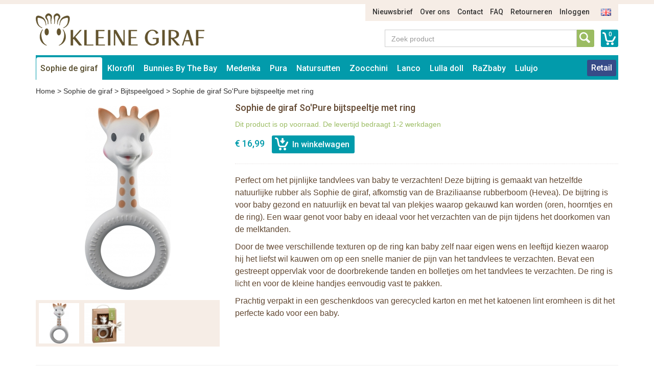

--- FILE ---
content_type: text/html; charset=UTF-8
request_url: https://www.natursutten.nl/nl/sophie-de-giraf/sophie-de-giraf-bijtspeelgoed/sophie-de-giraf-sopure-bijtspeeltje-met-ring
body_size: 10290
content:
<!DOCTYPE html>
<html lang="nl">
    <head>
        <meta charset="UTF-8">
<meta http-equiv="X-UA-Compatible" content="IE=edge">
<meta name="viewport" content="width=device-width, initial-scale=1">

<title>Sophie de giraf So&#039;Pure bijtspeeltje met ring</title>
<meta name="description" content="">
<meta name="keywords" content="">
<link rel="canonical" href="https://www.natursutten.nl/nl/sophie-de-giraf/sophie-de-giraf-bijtspeelgoed/sophie-de-giraf-sopure-bijtspeeltje-met-ring" />

<link rel="apple-touch-icon" sizes="57x57" href="/assets/favicons/apple-touch-icon-57x57.png">
<link rel="apple-touch-icon" sizes="60x60" href="/assets/favicons/apple-touch-icon-60x60.png">
<link rel="apple-touch-icon" sizes="72x72" href="/assets/favicons/apple-touch-icon-72x72.png">
<link rel="apple-touch-icon" sizes="76x76" href="/assets/favicons/apple-touch-icon-76x76.png">
<link rel="apple-touch-icon" sizes="114x114" href="/assets/favicons/apple-touch-icon-114x114.png">
<link rel="apple-touch-icon" sizes="120x120" href="/assets/favicons/apple-touch-icon-120x120.png">
<link rel="apple-touch-icon" sizes="144x144" href="/assets/favicons/apple-touch-icon-144x144.png">
<link rel="apple-touch-icon" sizes="152x152" href="/assets/favicons/apple-touch-icon-152x152.png">
<link rel="apple-touch-icon" sizes="180x180" href="/assets/favicons/apple-touch-icon-180x180.png">
<link rel="icon" type="image/png" href="/assets/favicons/favicon-32x32.png" sizes="32x32">
<link rel="icon" type="image/png" href="/assets/favicons/favicon-194x194.png" sizes="194x194">
<link rel="icon" type="image/png" href="/assets/favicons/favicon-96x96.png" sizes="96x96">
<link rel="icon" type="image/png" href="/assets/favicons/android-chrome-192x192.png" sizes="192x192">
<link rel="icon" type="image/png" href="/assets/favicons/favicon-16x16.png" sizes="16x16">
<link rel="manifest" href="/assets/favicons/manifest.json">
<link rel="mask-icon" href="/assets/favicons/safari-pinned-tab.svg" color="#594e30">
<meta name="apple-mobile-web-app-title" content="Sophie de Giraf">
<meta name="application-name" content="Sophie de Giraf">
<meta name="msapplication-TileColor" content="#ffffff">
<meta name="msapplication-TileImage" content="/assets/favicons/mstile-144x144.png">
<meta name="theme-color" content="#ffffff">

<link media="all" type="text/css" rel="stylesheet" href="//maxcdn.bootstrapcdn.com/bootstrap/3.3.4/css/bootstrap.min.css">
<link media="all" type="text/css" rel="stylesheet" href="//fonts.googleapis.com/css?family=Roboto:500">
<link media="all" type="text/css" rel="stylesheet" href="//maxcdn.bootstrapcdn.com/font-awesome/4.7.0/css/font-awesome.min.css">
<link media="all" type="text/css" rel="stylesheet" href="/build/assets/css/site-53ffc1a3d3.css">    </head>
    <body>
        <div class="container">
    <div class="row">
        <div class="col-sm-11 col-sm-offset-1">
            <ul class="nav-top-ul">
            <li class="nav-top-li ">
        <a href="https://www.natursutten.nl/nl/p/nieuws" class="nav-top-a">Nieuwsbrief</a>
    </li>
            <li class="nav-top-li ">
        <a href="https://www.natursutten.nl/nl/p/over-ons" class="nav-top-a">Over ons</a>
    </li>
            <li class="nav-top-li ">
        <a href="https://www.natursutten.nl/nl/p/contact" class="nav-top-a">Contact</a>
    </li>
            <li class="nav-top-li ">
        <a href="https://www.natursutten.nl/nl/p/faq" class="nav-top-a">FAQ</a>
    </li>
            <li class="nav-top-li ">
        <a href="https://www.natursutten.nl/nl/p/retourneren" class="nav-top-a">Retourneren</a>
    </li>
                <li class="nav-top-li">
            <a href="https://www.natursutten.nl/nl/auth/login" class="nav-top-a">Inloggen</a>
        </li>
    
        <li class="nav-locale-li">
        <a href="https://www.natursutten.nl/en" class="nav-locale-child-a">
            <img src="/assets/images/icon_flag_en.png" alt="en" />
        </a>
    </li>
</ul>
        </div>
    </div>
    <div class="row">
        <div class="col-md-4 col-sm-6">
            <a href="https://www.natursutten.nl/nl" class="logo"><img src="/assets/images/kleinegiraf_logo.png" alt="Logo Kleine Giraf" /></a>
        </div>
        <div class="col-sm-5 col-sm-offset-3 search-and-cart">
            <a href="https://www.natursutten.nl/nl/winkelwagen" class="cart-info">0</a>
            <div class="input-group input-group-search">
                <input type="text" placeholder="Zoek product" class="form-control form-control-search" data-locale-prefix="nl">
                <i class="glyphicon glyphicon-refresh spinning tt-spinner"></i>
                <span class="input-group-btn">
                    <button class="btn btn-search" type="button"></button>
                </span>
            </div>
        </div>
    </div>
</div>        <div class="container">
    <div class="row">
        <div class="col-md-12">
            <nav class="main container">
                <i class="nav-bars glyphicon glyphicon-menu-hamburger"></i>
                <div class="search-small">
                    <a href="https://www.natursutten.nl/nl/winkelwagen"
                       class="cart-info">0</a>
                    <div class="input-group input-group-search">
                        <input type="text" placeholder="Zoek product"
                               class="form-control form-control-search" data-locale-prefix="nl">
                        <i class="glyphicon glyphicon-refresh spinning tt-spinner"></i>
                        <span class="input-group-btn">
                        <button class="btn btn-search" type="button"></button>
                    </span>
                    </div>
                </div>

                <div class="nav-main-sm-container">

                    <ul class="nav-main-ul row">
                                                                                                                                                            <li class="nav-main-li items2 col-xs-6 active">
                                        <a class="nav-main-a"
                                           href="https://www.natursutten.nl/nl/sophie-de-giraf">
                                            Sophie de giraf
                                        </a>
                                        <span class="nav-main-a-expand">+</span>

                                                                                    <ul class="nav-main-child-ul">
                                                                                                                                                        <li class="nav-main-child-li active">
                                                        <a href="https://www.natursutten.nl/nl/sophie-de-giraf/sophie-de-giraf-bijtspeelgoed"
                                                           class="nav-main-child-a">
                                                            Bijtspeelgoed
                                                        </a>
                                                    </li>
                                                                                                                                                        <li class="nav-main-child-li ">
                                                        <a href="https://www.natursutten.nl/nl/sophie-de-giraf/sophie-speelgoed"
                                                           class="nav-main-child-a">
                                                            Speelgoed
                                                        </a>
                                                    </li>
                                                                                                                                                        <li class="nav-main-child-li ">
                                                        <a href="https://www.natursutten.nl/nl/sophie-de-giraf/sophie-de-giraf-speelgoed"
                                                           class="nav-main-child-a">
                                                            Rammelaars
                                                        </a>
                                                    </li>
                                                                                                                                                        <li class="nav-main-child-li ">
                                                        <a href="https://www.natursutten.nl/nl/sophie-de-giraf/knuffels"
                                                           class="nav-main-child-a">
                                                            Knuffels
                                                        </a>
                                                    </li>
                                                                                                                                                        <li class="nav-main-child-li ">
                                                        <a href="https://www.natursutten.nl/nl/sophie-de-giraf/sophie-de-giraf-cadeausets"
                                                           class="nav-main-child-a">
                                                            Cadeausets
                                                        </a>
                                                    </li>
                                                                                                                                                        <li class="nav-main-child-li ">
                                                        <a href="https://www.natursutten.nl/nl/sophie-de-giraf/kerst"
                                                           class="nav-main-child-a">
                                                            Kerst
                                                        </a>
                                                    </li>
                                                                                                                                                        <li class="nav-main-child-li ">
                                                        <a href="https://www.natursutten.nl/nl/sophie-de-giraf/badspeelgoed-van-sophie-de-giraf"
                                                           class="nav-main-child-a">
                                                            Badspeelgoed
                                                        </a>
                                                    </li>
                                                                                                                                                        <li class="nav-main-child-li ">
                                                        <a href="https://www.natursutten.nl/nl/sophie-de-giraf/sophie-de-giraf-speelplek"
                                                           class="nav-main-child-a">
                                                            Babygym
                                                        </a>
                                                    </li>
                                                                                                                                                        <li class="nav-main-child-li ">
                                                        <a href="https://www.natursutten.nl/nl/sophie-de-giraf/boekjes"
                                                           class="nav-main-child-a">
                                                            Boekjes
                                                        </a>
                                                    </li>
                                                                                                                                                        <li class="nav-main-child-li ">
                                                        <a href="https://www.natursutten.nl/nl/sophie-de-giraf/babykamer-muziekdoosjes-trousselier-sophie-de-giraf"
                                                           class="nav-main-child-a">
                                                            Babykamer
                                                        </a>
                                                    </li>
                                                                                                                                                        <li class="nav-main-child-li ">
                                                        <a href="https://www.natursutten.nl/nl/sophie-de-giraf/sophie-de-giraf-babyverzorging"
                                                           class="nav-main-child-a">
                                                            Babyverzorging
                                                        </a>
                                                    </li>
                                                                                                                                                        <li class="nav-main-child-li ">
                                                        <a href="https://www.natursutten.nl/nl/sophie-de-giraf/babykleding"
                                                           class="nav-main-child-a">
                                                            Babykleding
                                                        </a>
                                                    </li>
                                                                                                                                                        <li class="nav-main-child-li ">
                                                        <a href="https://www.natursutten.nl/nl/sophie-de-giraf/sophie-de-giraf-in-de-auto"
                                                           class="nav-main-child-a">
                                                            Onderweg
                                                        </a>
                                                    </li>
                                                                                                                                                        <li class="nav-main-child-li ">
                                                        <a href="https://www.natursutten.nl/nl/sophie-de-giraf/eten-en-drinken"
                                                           class="nav-main-child-a">
                                                            Eten en drinken
                                                        </a>
                                                    </li>
                                                                                                                                                        <li class="nav-main-child-li ">
                                                        <a href="https://www.natursutten.nl/nl/sophie-de-giraf/sophie-de-giraf-sale"
                                                           class="nav-main-child-a">
                                                            Sale
                                                        </a>
                                                    </li>
                                                                                            </ul>
                                                                            </li>
                                                                                                                                                                                                                        <li class="nav-main-li items2 col-xs-6 ">
                                        <a class="nav-main-a"
                                           href="https://www.natursutten.nl/nl/de-klorofil-wereld">
                                            Klorofil
                                        </a>
                                        <span class="nav-main-a-expand">+</span>

                                                                                    <ul class="nav-main-child-ul">
                                                                                                                                                        <li class="nav-main-child-li ">
                                                        <a href="https://www.natursutten.nl/nl/de-klorofil-wereld/klorofil-speelsets"
                                                           class="nav-main-child-a">
                                                            Klorofil Speelsets
                                                        </a>
                                                    </li>
                                                                                                                                                        <li class="nav-main-child-li ">
                                                        <a href="https://www.natursutten.nl/nl/de-klorofil-wereld/klorofil-klorofil-onderweg"
                                                           class="nav-main-child-a">
                                                            Klorofil Onderweg
                                                        </a>
                                                    </li>
                                                                                                                                                        <li class="nav-main-child-li ">
                                                        <a href="https://www.natursutten.nl/nl/de-klorofil-wereld/klorofil-families"
                                                           class="nav-main-child-a">
                                                            Klorofil Families
                                                        </a>
                                                    </li>
                                                                                                                                                        <li class="nav-main-child-li ">
                                                        <a href="https://www.natursutten.nl/nl/de-klorofil-wereld/klorofil-bad-speelsets"
                                                           class="nav-main-child-a">
                                                            Klorofil Bad Speelsets
                                                        </a>
                                                    </li>
                                                                                            </ul>
                                                                            </li>
                                                                                                                                                                                                                        <li class="nav-main-li items2 col-xs-6 ">
                                        <a class="nav-main-a"
                                           href="https://www.natursutten.nl/nl/bunnies-by-the-bay">
                                            Bunnies By The Bay
                                        </a>
                                        <span class="nav-main-a-expand">+</span>

                                                                                    <ul class="nav-main-child-ul">
                                                                                                                                                        <li class="nav-main-child-li ">
                                                        <a href="https://www.natursutten.nl/nl/bunnies-by-the-bay/bunnies-by-the-bay-knuffels"
                                                           class="nav-main-child-a">
                                                            Bunnies By The Bay Knuffels
                                                        </a>
                                                    </li>
                                                                                                                                                        <li class="nav-main-child-li ">
                                                        <a href="https://www.natursutten.nl/nl/bunnies-by-the-bay/bunnies-by-the-bay-knuffeldoekje-met-speenhouder"
                                                           class="nav-main-child-a">
                                                            Bunnies By The Bay Knuffeldoekje met Speenhouder
                                                        </a>
                                                    </li>
                                                                                                                                                        <li class="nav-main-child-li ">
                                                        <a href="https://www.natursutten.nl/nl/bunnies-by-the-bay/bunnies-by-the-bay-rammelaars"
                                                           class="nav-main-child-a">
                                                            Bunnies By The Bay Rammelaars
                                                        </a>
                                                    </li>
                                                                                                                                                        <li class="nav-main-child-li ">
                                                        <a href="https://www.natursutten.nl/nl/bunnies-by-the-bay/bunnies-by-the-bay-opbergmanden"
                                                           class="nav-main-child-a">
                                                            Bunnies By The Bay Opbergmanden
                                                        </a>
                                                    </li>
                                                                                                                                                        <li class="nav-main-child-li ">
                                                        <a href="https://www.natursutten.nl/nl/bunnies-by-the-bay/bunnies-by-the-bay-sale"
                                                           class="nav-main-child-a">
                                                            Bunnies By The Bay Sale
                                                        </a>
                                                    </li>
                                                                                            </ul>
                                                                            </li>
                                                                                                                                                                                                                        <li class="nav-main-li items2 col-xs-6 ">
                                        <a class="nav-main-a"
                                           href="https://www.natursutten.nl/nl/medenka">
                                            Medenka
                                        </a>
                                        <span class="nav-main-a-expand">+</span>

                                                                                    <ul class="nav-main-child-ul">
                                                                                                                                                        <li class="nav-main-child-li ">
                                                        <a href="https://www.natursutten.nl/nl/medenka/medenka-krijtjes"
                                                           class="nav-main-child-a">
                                                            Medenka® Krijtjes
                                                        </a>
                                                    </li>
                                                                                                                                                        <li class="nav-main-child-li ">
                                                        <a href="https://www.natursutten.nl/nl/medenka/medenka-klei"
                                                           class="nav-main-child-a">
                                                            Medenka® Klei
                                                        </a>
                                                    </li>
                                                                                            </ul>
                                                                            </li>
                                                                                                                                                                                                                        <li class="nav-main-li items2 col-xs-6 ">
                                        <a class="nav-main-a"
                                           href="https://www.natursutten.nl/nl/pura-flessen">
                                            Pura
                                        </a>
                                        <span class="nav-main-a-expand">+</span>

                                                                                    <ul class="nav-main-child-ul">
                                                                                                                                                        <li class="nav-main-child-li ">
                                                        <a href="https://www.natursutten.nl/nl/pura-flessen/pura-starterset"
                                                           class="nav-main-child-a">
                                                            Pura Starterset
                                                        </a>
                                                    </li>
                                                                                                                                                        <li class="nav-main-child-li ">
                                                        <a href="https://www.natursutten.nl/nl/pura-flessen/pura-roestvrij-staal-kiki-speenfles-150ml"
                                                           class="nav-main-child-a">
                                                            Pura Speenfles 150ml
                                                        </a>
                                                    </li>
                                                                                                                                                        <li class="nav-main-child-li ">
                                                        <a href="https://www.natursutten.nl/nl/pura-flessen/pura-roestvrij-staal-kiki-speenfles-325ml"
                                                           class="nav-main-child-a">
                                                            Pura Speenfles 325ml
                                                        </a>
                                                    </li>
                                                                                                                                                        <li class="nav-main-child-li ">
                                                        <a href="https://www.natursutten.nl/nl/pura-flessen/pura-kiki-roestvrij-staal-tuitfles-325ml"
                                                           class="nav-main-child-a">
                                                            Pura Tuitfles 325ml
                                                        </a>
                                                    </li>
                                                                                                                                                        <li class="nav-main-child-li ">
                                                        <a href="https://www.natursutten.nl/nl/pura-flessen/pura-kiki-fles-met-rietje-325-ml"
                                                           class="nav-main-child-a">
                                                            Pura Rietjesfles 325 ml
                                                        </a>
                                                    </li>
                                                                                                                                                        <li class="nav-main-child-li ">
                                                        <a href="https://www.natursutten.nl/nl/pura-flessen/pura-speenfles-260-ml-thermos"
                                                           class="nav-main-child-a">
                                                            Pura Speenfles 260 ml - thermos
                                                        </a>
                                                    </li>
                                                                                                                                                        <li class="nav-main-child-li ">
                                                        <a href="https://www.natursutten.nl/nl/pura-flessen/pura-tuitfles-260-ml-thermos"
                                                           class="nav-main-child-a">
                                                            Pura Tuitfles 260 ml - thermos
                                                        </a>
                                                    </li>
                                                                                                                                                        <li class="nav-main-child-li ">
                                                        <a href="https://www.natursutten.nl/nl/pura-flessen/pura-kiki-thermos-fles-met-rietje-260-ml"
                                                           class="nav-main-child-a">
                                                            Pura Rietjesfles 260 ml - thermos
                                                        </a>
                                                    </li>
                                                                                                                                                        <li class="nav-main-child-li ">
                                                        <a href="https://www.natursutten.nl/nl/pura-flessen/pura-sportfles-325-ml"
                                                           class="nav-main-child-a">
                                                            Pura Sportfles 325 ml
                                                        </a>
                                                    </li>
                                                                                                                                                        <li class="nav-main-child-li ">
                                                        <a href="https://www.natursutten.nl/nl/pura-flessen/pura-sportfles-550-ml"
                                                           class="nav-main-child-a">
                                                            Pura Sportfles 550 ml
                                                        </a>
                                                    </li>
                                                                                                                                                        <li class="nav-main-child-li ">
                                                        <a href="https://www.natursutten.nl/nl/pura-flessen/pura-sportfles-850-ml"
                                                           class="nav-main-child-a">
                                                            Pura Sportfles 850 ml
                                                        </a>
                                                    </li>
                                                                                                                                                        <li class="nav-main-child-li ">
                                                        <a href="https://www.natursutten.nl/nl/pura-flessen/pura-sportfles-475-ml-thermos"
                                                           class="nav-main-child-a">
                                                            Pura Sportfles 475 ml - thermos
                                                        </a>
                                                    </li>
                                                                                                                                                        <li class="nav-main-child-li ">
                                                        <a href="https://www.natursutten.nl/nl/pura-flessen/pura-thermos-sportfles-650-ml"
                                                           class="nav-main-child-a">
                                                            Pura Sportfles 650 ml - thermos
                                                        </a>
                                                    </li>
                                                                                                                                                        <li class="nav-main-child-li ">
                                                        <a href="https://www.natursutten.nl/nl/pura-flessen/pura-roestvrij-staal-flessen-accessoires"
                                                           class="nav-main-child-a">
                                                            Pura Accessoires
                                                        </a>
                                                    </li>
                                                                                                                                                        <li class="nav-main-child-li ">
                                                        <a href="https://www.natursutten.nl/nl/pura-flessen/pura-my-my-silicone-bekers"
                                                           class="nav-main-child-a">
                                                            Pura my-my™ Silicone Bekers
                                                        </a>
                                                    </li>
                                                                                                                                                        <li class="nav-main-child-li ">
                                                        <a href="https://www.natursutten.nl/nl/pura-flessen/pura-my-my-silicone-snack-cup"
                                                           class="nav-main-child-a">
                                                            Pura my-my™ Silicone Snack Cup
                                                        </a>
                                                    </li>
                                                                                                                                                        <li class="nav-main-child-li ">
                                                        <a href="https://www.natursutten.nl/nl/pura-flessen/pura-roestvrij-staal-lunch"
                                                           class="nav-main-child-a">
                                                            Pura Lunch
                                                        </a>
                                                    </li>
                                                                                            </ul>
                                                                            </li>
                                                                                                                                                                                                                        <li class="nav-main-li items2 col-xs-6 ">
                                        <a class="nav-main-a"
                                           href="https://www.natursutten.nl/nl/natursutten">
                                            Natursutten
                                        </a>
                                        <span class="nav-main-a-expand">+</span>

                                                                                    <ul class="nav-main-child-ul">
                                                                                                                                                        <li class="nav-main-child-li ">
                                                        <a href="https://www.natursutten.nl/nl/natursutten/natursutten-fopspeen-0-6-mnd"
                                                           class="nav-main-child-a">
                                                            Natursutten Fopspeen 0-6 mnd
                                                        </a>
                                                    </li>
                                                                                                                                                        <li class="nav-main-child-li ">
                                                        <a href="https://www.natursutten.nl/nl/natursutten/natursutten-fopspeen-6-12-mnd"
                                                           class="nav-main-child-a">
                                                            Natursutten Fopspeen 6-12 mnd
                                                        </a>
                                                    </li>
                                                                                                                                                        <li class="nav-main-child-li ">
                                                        <a href="https://www.natursutten.nl/nl/natursutten/natursutten-fopspeen-12-mnd"
                                                           class="nav-main-child-a">
                                                            Natursutten Fopspeen 12+ mnd
                                                        </a>
                                                    </li>
                                                                                                                                                        <li class="nav-main-child-li ">
                                                        <a href="https://www.natursutten.nl/nl/natursutten/natursutten-fopspeen-2-pack"
                                                           class="nav-main-child-a">
                                                            Natursutten Fopspeen 2-pack
                                                        </a>
                                                    </li>
                                                                                                                                                        <li class="nav-main-child-li ">
                                                        <a href="https://www.natursutten.nl/nl/natursutten/natursutten-bijtspeelgoed"
                                                           class="nav-main-child-a">
                                                            Natursutten Bijtspeelgoed
                                                        </a>
                                                    </li>
                                                                                                                                                        <li class="nav-main-child-li ">
                                                        <a href="https://www.natursutten.nl/nl/natursutten/natursutten-glazen-drinkflessen"
                                                           class="nav-main-child-a">
                                                            Natursutten Glazen Drinkflessen
                                                        </a>
                                                    </li>
                                                                                            </ul>
                                                                            </li>
                                                                                                                                                                                                                        <li class="nav-main-li items2 col-xs-6 ">
                                        <a class="nav-main-a"
                                           href="https://www.natursutten.nl/nl/zoocchini">
                                            Zoocchini
                                        </a>
                                        <span class="nav-main-a-expand">+</span>

                                                                                    <ul class="nav-main-child-ul">
                                                                                                                                                        <li class="nav-main-child-li ">
                                                        <a href="https://www.natursutten.nl/nl/zoocchini/zoocchini-oefenbroekjes"
                                                           class="nav-main-child-a">
                                                            Zoocchini Oefenbroekjes
                                                        </a>
                                                    </li>
                                                                                                                                                        <li class="nav-main-child-li ">
                                                        <a href="https://www.natursutten.nl/nl/zoocchini/aanbieding-zoocchini"
                                                           class="nav-main-child-a">
                                                            Zoocchini Sale
                                                        </a>
                                                    </li>
                                                                                                                                                        <li class="nav-main-child-li ">
                                                        <a href="https://www.natursutten.nl/nl/zoocchini/zoocchini-uv-zwemluier-setje"
                                                           class="nav-main-child-a">
                                                            Zoocchini UV zwemluier setje
                                                        </a>
                                                    </li>
                                                                                                                                                        <li class="nav-main-child-li ">
                                                        <a href="https://www.natursutten.nl/nl/zoocchini/zoocchini-wasbare-luiers"
                                                           class="nav-main-child-a">
                                                            Zoocchini Wasbare Luiers
                                                        </a>
                                                    </li>
                                                                                                                                                        <li class="nav-main-child-li ">
                                                        <a href="https://www.natursutten.nl/nl/zoocchini/zoocchini-badcapes-baby"
                                                           class="nav-main-child-a">
                                                            Zoocchini Badcapes - Baby
                                                        </a>
                                                    </li>
                                                                                                                                                        <li class="nav-main-child-li ">
                                                        <a href="https://www.natursutten.nl/nl/zoocchini/zoocchini-badcapes-kids"
                                                           class="nav-main-child-a">
                                                            Zoocchini Badcapes - Kids
                                                        </a>
                                                    </li>
                                                                                                                                                        <li class="nav-main-child-li ">
                                                        <a href="https://www.natursutten.nl/nl/zoocchini/zoocchini-washandje-dieren-met-dieren-print"
                                                           class="nav-main-child-a">
                                                            Zoocchini Washandjes
                                                        </a>
                                                    </li>
                                                                                                                                                        <li class="nav-main-child-li ">
                                                        <a href="https://www.natursutten.nl/nl/zoocchini/zoocchini-kinderrugzak"
                                                           class="nav-main-child-a">
                                                            Zoocchini Kinderrugzak
                                                        </a>
                                                    </li>
                                                                                            </ul>
                                                                            </li>
                                                                                                                                                                                                                        <li class="nav-main-li items2 col-xs-6 ">
                                        <a class="nav-main-a"
                                           href="https://www.natursutten.nl/nl/lanco">
                                            Lanco
                                        </a>
                                        <span class="nav-main-a-expand">+</span>

                                                                                    <ul class="nav-main-child-ul">
                                                                                                                                                        <li class="nav-main-child-li ">
                                                        <a href="https://www.natursutten.nl/nl/lanco/lanco-bijtringen-prematuur"
                                                           class="nav-main-child-a">
                                                            Lanco Bijtringen Prematuur
                                                        </a>
                                                    </li>
                                                                                                                                                        <li class="nav-main-child-li ">
                                                        <a href="https://www.natursutten.nl/nl/lanco/lanco-bijtspeelgoed"
                                                           class="nav-main-child-a">
                                                            Lanco Bijtspeelgoed
                                                        </a>
                                                    </li>
                                                                                                                                                        <li class="nav-main-child-li ">
                                                        <a href="https://www.natursutten.nl/nl/lanco/lanco-bijtringen"
                                                           class="nav-main-child-a">
                                                            Lanco Bijtringen
                                                        </a>
                                                    </li>
                                                                                                                                                        <li class="nav-main-child-li ">
                                                        <a href="https://www.natursutten.nl/nl/lanco/lanco-badspeelgoed"
                                                           class="nav-main-child-a">
                                                            Lanco Badspeelgoed
                                                        </a>
                                                    </li>
                                                                                                                                                        <li class="nav-main-child-li ">
                                                        <a href="https://www.natursutten.nl/nl/lanco/lanco-giftsets"
                                                           class="nav-main-child-a">
                                                            Lanco Giftsets
                                                        </a>
                                                    </li>
                                                                                                                                                        <li class="nav-main-child-li ">
                                                        <a href="https://www.natursutten.nl/nl/lanco/lanco-sale"
                                                           class="nav-main-child-a">
                                                            Lanco Sale
                                                        </a>
                                                    </li>
                                                                                            </ul>
                                                                            </li>
                                                                                                                                                                                                                        <li class="nav-main-li items2 col-xs-6 ">
                                        <a class="nav-main-a"
                                           href="https://www.natursutten.nl/nl/lulla-doll">
                                            Lulla doll
                                        </a>
                                        <span class="nav-main-a-expand">+</span>

                                                                                    <ul class="nav-main-child-ul">
                                                                                                                                                        <li class="nav-main-child-li ">
                                                        <a href="https://www.natursutten.nl/nl/lulla-doll/lulla-doll-slaapknuffel"
                                                           class="nav-main-child-a">
                                                            Lulla doll Slaapknuffel
                                                        </a>
                                                    </li>
                                                                                            </ul>
                                                                            </li>
                                                                                                                                                                                                                        <li class="nav-main-li items2 col-xs-6 ">
                                        <a class="nav-main-a"
                                           href="https://www.natursutten.nl/nl/razbaby">
                                            RaZbaby
                                        </a>
                                        <span class="nav-main-a-expand">+</span>

                                                                                    <ul class="nav-main-child-ul">
                                                                                                                                                        <li class="nav-main-child-li ">
                                                        <a href="https://www.natursutten.nl/nl/razbaby/razbuddy-speenknuffels"
                                                           class="nav-main-child-a">
                                                            RaZbuddy Speenknuffels
                                                        </a>
                                                    </li>
                                                                                                                                                        <li class="nav-main-child-li ">
                                                        <a href="https://www.natursutten.nl/nl/razbaby/razberry-bijtspeentjes"
                                                           class="nav-main-child-a">
                                                            RaZberry Bijtspeentjes
                                                        </a>
                                                    </li>
                                                                                                                                                        <li class="nav-main-child-li ">
                                                        <a href="https://www.natursutten.nl/nl/razbaby/razberry-bijtringen"
                                                           class="nav-main-child-a">
                                                            RaZberry Bijtringen
                                                        </a>
                                                    </li>
                                                                                            </ul>
                                                                            </li>
                                                                                                                                                                                                                        <li class="nav-main-li items2 col-xs-6 ">
                                        <a class="nav-main-a"
                                           href="https://www.natursutten.nl/nl/lulujo">
                                            Lulujo
                                        </a>
                                        <span class="nav-main-a-expand">+</span>

                                                                                    <ul class="nav-main-child-ul">
                                                                                                                                                        <li class="nav-main-child-li ">
                                                        <a href="https://www.natursutten.nl/nl/lulujo/aanbieding-lulujo-baby-doeken"
                                                           class="nav-main-child-a">
                                                            Lulujo Sale
                                                        </a>
                                                    </li>
                                                                                                                                                        <li class="nav-main-child-li ">
                                                        <a href="https://www.natursutten.nl/nl/lulujo/lulujo-katoenen-swaddle-inbakerdoek-120x120cm"
                                                           class="nav-main-child-a">
                                                            Lulujo Katoenen Swaddles
                                                        </a>
                                                    </li>
                                                                                                                                                        <li class="nav-main-child-li ">
                                                        <a href="https://www.natursutten.nl/nl/lulujo/lulujo-katoenen-swaddles-2-pack"
                                                           class="nav-main-child-a">
                                                            Lulujo Katoenen Swaddles 2-pack
                                                        </a>
                                                    </li>
                                                                                                                                                        <li class="nav-main-child-li ">
                                                        <a href="https://www.natursutten.nl/nl/lulujo/lulujo-bamboo-swaddle-120x120cm"
                                                           class="nav-main-child-a">
                                                            Lulujo Bamboo Swaddles
                                                        </a>
                                                    </li>
                                                                                                                                                        <li class="nav-main-child-li ">
                                                        <a href="https://www.natursutten.nl/nl/lulujo/lulujo-swaddle-cards"
                                                           class="nav-main-child-a">
                                                            Lulujo Swaddle &amp; Cards
                                                        </a>
                                                    </li>
                                                                                                                                                        <li class="nav-main-child-li ">
                                                        <a href="https://www.natursutten.nl/nl/lulujo/lulujo-hello-world-swaddle-hat"
                                                           class="nav-main-child-a">
                                                            Lulujo Hello World Swaddle &amp; Hat
                                                        </a>
                                                    </li>
                                                                                                                                                        <li class="nav-main-child-li ">
                                                        <a href="https://www.natursutten.nl/nl/lulujo/lulujo-cellular-blankets"
                                                           class="nav-main-child-a">
                                                            Lulujo Cellular Blankets
                                                        </a>
                                                    </li>
                                                                                                                                                        <li class="nav-main-child-li ">
                                                        <a href="https://www.natursutten.nl/nl/lulujo/lulujo-waffle-blankets"
                                                           class="nav-main-child-a">
                                                            Lulujo Waffle Blankets
                                                        </a>
                                                    </li>
                                                                                                                                                        <li class="nav-main-child-li ">
                                                        <a href="https://www.natursutten.nl/nl/lulujo/lulujo-quilt"
                                                           class="nav-main-child-a">
                                                            Lulujo Quilt
                                                        </a>
                                                    </li>
                                                                                            </ul>
                                                                            </li>
                                                                                    
                        
                        
                                                    <li class="nav-main-li nav-main-orderform ">
                                <a class="nav-main-a"
                                   href="https://www.natursutten.nl/nl/auth/login">
                                    Retail                                </a>
                            </li>
                        
                                            </ul>
                    <ul class="nav-main-ul nav-main-ul-middle"></ul>
                    <ul class="nav-main-ul nav-main-ul-right"></ul>
                    <span class="clear"></span>
                </div>

            </nav>
        </div>
    </div>
</div>

            <div class="container">
        <div class="row">
            <div class="col-md-12">
                <div class="breadcrumb">
                    <a href="https://www.natursutten.nl/nl">Home</a> >
                    <a href="https://www.natursutten.nl/nl/sophie-de-giraf">Sophie de giraf</a> >
                    <a href="https://www.natursutten.nl/nl/sophie-de-giraf/sophie-de-giraf-bijtspeelgoed">Bijtspeelgoed</a> >
                    <span>Sophie de giraf So&#039;Pure bijtspeeltje met ring</span>
                </div>
            </div>
        </div>
    </div>

    <div class="container">
        <div class="row">
            <div class="col-sm-4">
                <div class="row">
                    <div class="col-md-12">
                        <div class="addthis_sharing_toolbox"></div>
                        <div class="product-large-img">
                                                                                            <img src="https://kleinegiraf-production.s3.eu-west-1.amazonaws.com/360x360/1857-220117_produit.jpg" title="220117 produit" alt="Afbeelding Sophie de Giraf bijtspeeltje met ring"/>
                                                    </div>
                    </div>
                                                                        <div class="col-md-12">
                                <div class="product-large-preview-cnt">
                                                                                                                    <img class="product-large-preview-img" data-img-url="https://kleinegiraf-production.s3.eu-west-1.amazonaws.com/360x360/1857-220117_produit.jpg" src="https://kleinegiraf-production.s3.eu-west-1.amazonaws.com/100x100/1857-220117_produit.jpg" title="220117 produit" alt="Afbeelding Sophie de Giraf bijtspeeltje met ring"/>
                                                                                                                    <img class="product-large-preview-img" data-img-url="https://kleinegiraf-production.s3.eu-west-1.amazonaws.com/360x360/0.u3lnyk7mva9-220117%20-%20NEW-1600x1600.jpg" src="https://kleinegiraf-production.s3.eu-west-1.amazonaws.com/100x100/0.u3lnyk7mva9-220117%20-%20NEW-1600x1600.jpg" title="" alt=""/>
                                                                                                                                            </div>
                            </div>
                                                            </div>
            </div>
            <div class="col-sm-8">
                <h1>Sophie de giraf So&#039;Pure bijtspeeltje met ring</h1>

                                                                                                <div class="product-stock product-stock-yes">
                                    <p>Dit product is op voorraad. De levertijd bedraagt 1-2 werkdagen</p>
                                </div>
                                                                    
                                    <div class="product-large-price">&euro; 16,99</div>
                
                                    <form method="POST" action="https://www.natursutten.nl/nl/winkelwagen/add" accept-charset="UTF-8" class="inline-form"><input name="_token" type="hidden" value="jhTaX66WxAxGYFaMBr2x5BbFPDn4YlZ6xM7cyMkD">

                                            <input name="product_id" type="hidden" value="750">
                    
                                        <input name="amount" type="hidden" value="1">
                                        <input class="btn btn-blue btn-icon-cart" type="submit" value="In winkelwagen">
                    </form>
                
                <hr class="dotted"/>
                
                <p>Perfect om het pijnlijke tandvlees van baby te verzachten! Deze bijtring is gemaakt van hetzelfde natuurlijke rubber als Sophie de giraf, afkomstig van de Braziliaanse rubberboom (Hevea). De bijtring is voor baby gezond en natuurlijk en bevat tal van plekjes waarop gekauwd kan worden (oren, hoorntjes en de ring). Een waar genot voor baby en ideaal voor het verzachten van de pijn tijdens het doorkomen van de melktanden.</p>
<p>Door de twee verschillende texturen op de ring kan baby zelf naar eigen wens en leeftijd kiezen waarop hij het liefst wil kauwen om op een snelle manier de pijn van het tandvlees te verzachten. Bevat een gestreept oppervlak voor de doorbrekende tanden en bolletjes om het tandvlees te verzachten. De ring is licht en voor de kleine handjes eenvoudig vast te pakken.</p>
<p>Prachtig verpakt in een geschenkdoos van gerecycled karton en met het katoenen lint eromheen is dit het perfecte kado voor een baby.</p><br>
            </div>
        </div>

                        <hr />
        <div class="row">
            <div class="col-md-12">
                <h2>Andere klanten kochten ook</h2>
                <div class="row">
                    <div class="carousel slide" data-ride="carousel" data-interval="false" data-type="multi" id="product-other-customers">
                        <a class="carousel-nav carousel-nav-prev" href="#product-other-customers" data-slide="prev"></a>
                        <a class="carousel-nav carousel-nav-next" href="#product-other-customers" data-slide="next"></a>

                        <div class="carousel-inner">
                                                                                        
                                                                                                                                            <div class="item active">
                                        <div class="col-md-3 col-sm-4 product-small-cnt">
                                            <a class="product-small-a" href="https://www.natursutten.nl/nl/sophie-de-giraf/sophie-de-giraf-bijtspeelgoed/sophie-de-giraf-sopure-bijtring-soft">
    <div class="product-small-img">
                                            <img src="https://kleinegiraf-production.s3.eu-west-1.amazonaws.com/260x200/0.bzeh6ux22zs-200318%20So%27pure%20teething%20ring%20-%20soft%20version%20Sophie%20la%20girafe%201.jpg" title="" alt=""/>
            </div>

    <div class="product-small-title">Sophie de giraf So&#039;Pure bijtring. soft</div>

            <div class="product-small-price">&euro; 14,99</div>
    

        <form method="POST" action="https://www.natursutten.nl/nl/winkelwagen/add" accept-charset="UTF-8"><input name="_token" type="hidden" value="jhTaX66WxAxGYFaMBr2x5BbFPDn4YlZ6xM7cyMkD">
    <input name="product_id" type="hidden" value="156">
    <input name="amount" type="hidden" value="1">
    <input class="product-small-cart-add" title="Voeg toe aan winkelwagen" type="submit" value="Voeg toe aan winkelwagen">
    </form>
    </a>
                                        </div>
                                    </div>
                                                                                            
                                                                                                                                            <div class="item ">
                                        <div class="col-md-3 col-sm-4 product-small-cnt">
                                            <a class="product-small-a" href="https://www.natursutten.nl/nl/sophie-de-giraf/sophie-de-giraf-bijtspeelgoed/sophie-de-giraf-sopure-bijtring-very-soft">
    <div class="product-small-img">
                                            <img src="https://kleinegiraf-production.s3.eu-west-1.amazonaws.com/260x200/0.jd35p413xe-200319%20So%27pure%20teething%20ring%20-%20very%20soft%20version%20Sophie%20la%20girafe%201-1600x1600.jpg" title="" alt=""/>
            </div>

    <div class="product-small-title">Sophie de giraf So&#039;Pure bijtring, very soft</div>

            <div class="product-small-price">&euro; 14,99</div>
    

        <form method="POST" action="https://www.natursutten.nl/nl/winkelwagen/add" accept-charset="UTF-8"><input name="_token" type="hidden" value="jhTaX66WxAxGYFaMBr2x5BbFPDn4YlZ6xM7cyMkD">
    <input name="product_id" type="hidden" value="148">
    <input name="amount" type="hidden" value="1">
    <input class="product-small-cart-add" title="Voeg toe aan winkelwagen" type="submit" value="Voeg toe aan winkelwagen">
    </form>
    </a>
                                        </div>
                                    </div>
                                                                                            
                                                                                                                                            <div class="item ">
                                        <div class="col-md-3 col-sm-4 product-small-cnt">
                                            <a class="product-small-a" href="https://www.natursutten.nl/nl/sophie-de-giraf/sophie-de-giraf-bijtspeelgoed/sophie-de-giraf-colorings">
    <div class="product-small-img">
                                            <img src="https://kleinegiraf-production.s3.eu-west-1.amazonaws.com/260x200/0.3p1pe1aua8m-220120%201.jpg" title="" alt=""/>
            </div>

    <div class="product-small-title">Sophie de giraf Colo&#039;rings So&#039;Pure</div>

            <div class="product-small-price">&euro; 18,99</div>
    

        <form method="POST" action="https://www.natursutten.nl/nl/winkelwagen/add" accept-charset="UTF-8"><input name="_token" type="hidden" value="jhTaX66WxAxGYFaMBr2x5BbFPDn4YlZ6xM7cyMkD">
    <input name="product_id" type="hidden" value="1163">
    <input name="amount" type="hidden" value="1">
    <input class="product-small-cart-add" title="Voeg toe aan winkelwagen" type="submit" value="Voeg toe aan winkelwagen">
    </form>
    </a>
                                        </div>
                                    </div>
                                                                                            
                                                                                                                                            <div class="item ">
                                        <div class="col-md-3 col-sm-4 product-small-cnt">
                                            <a class="product-small-a" href="https://www.natursutten.nl/nl/sophie-de-giraf/sophie-de-giraf-speelgoed/sophie-de-giraf-multi-textuur-rammelaar-op-witrode-hangkaart">
    <div class="product-small-img">
                                            <img src="https://kleinegiraf-production.s3.eu-west-1.amazonaws.com/260x200/0.owfqxdpnnzh-200179%20-%20Multi-textured%20rattle%20Sophie%20la%20girafe.jpg" title="" alt=""/>
            </div>

    <div class="product-small-title">Sophie de giraf Multi-textuur rammelaar</div>

            <div class="product-small-price">&euro; 13,99</div>
    

        <form method="POST" action="https://www.natursutten.nl/nl/winkelwagen/add" accept-charset="UTF-8"><input name="_token" type="hidden" value="jhTaX66WxAxGYFaMBr2x5BbFPDn4YlZ6xM7cyMkD">
    <input name="product_id" type="hidden" value="2024">
    <input name="amount" type="hidden" value="1">
    <input class="product-small-cart-add" title="Voeg toe aan winkelwagen" type="submit" value="Voeg toe aan winkelwagen">
    </form>
    </a>
                                        </div>
                                    </div>
                                                                                            
                                                                                                                                            <div class="item ">
                                        <div class="col-md-3 col-sm-4 product-small-cnt">
                                            <a class="product-small-a" href="https://www.natursutten.nl/nl/sophie-de-giraf/sophie-de-giraf-cadeausets/sophie-de-giraf-award-set">
    <div class="product-small-img">
                                            <img src="https://kleinegiraf-production.s3.eu-west-1.amazonaws.com/260x200/0.fwyn5blp4g4-516510%20Sophie%20la%20girafe%20award%20gift%20set%202.jpg" title="" alt=""/>
            </div>

    <div class="product-small-title">Sophie de giraf Award set</div>

            <div class="product-small-price">&euro; 25,99</div>
    

        <form method="POST" action="https://www.natursutten.nl/nl/winkelwagen/add" accept-charset="UTF-8"><input name="_token" type="hidden" value="jhTaX66WxAxGYFaMBr2x5BbFPDn4YlZ6xM7cyMkD">
    <input name="product_id" type="hidden" value="494">
    <input name="amount" type="hidden" value="1">
    <input class="product-small-cart-add" title="Voeg toe aan winkelwagen" type="submit" value="Voeg toe aan winkelwagen">
    </form>
    </a>
                                        </div>
                                    </div>
                                                                                            
                                                                                                                                            <div class="item ">
                                        <div class="col-md-3 col-sm-4 product-small-cnt">
                                            <a class="product-small-a" href="https://www.natursutten.nl/nl/sophie-de-giraf/sophie-de-giraf-cadeausets/set-sophie-de-giraf-so-pure-bijtspeentje">
    <div class="product-small-img">
                                            <img src="https://kleinegiraf-production.s3.eu-west-1.amazonaws.com/260x200/0.ivb1n6ar7ms-616624%20-%20Sophie%20%2B%20Chewing%20Rubber%20-%20Pack-1600x1600.jpg" title="" alt=""/>
            </div>

    <div class="product-small-title">Set Sophie de giraf + So Pure bijtspeentje</div>

            <div class="product-small-price">&euro; 27,99</div>
    

        <form method="POST" action="https://www.natursutten.nl/nl/winkelwagen/add" accept-charset="UTF-8"><input name="_token" type="hidden" value="jhTaX66WxAxGYFaMBr2x5BbFPDn4YlZ6xM7cyMkD">
    <input name="product_id" type="hidden" value="250">
    <input name="amount" type="hidden" value="1">
    <input class="product-small-cart-add" title="Voeg toe aan winkelwagen" type="submit" value="Voeg toe aan winkelwagen">
    </form>
    </a>
                                        </div>
                                    </div>
                                                                                            
                                                                                                                                            <div class="item ">
                                        <div class="col-md-3 col-sm-4 product-small-cnt">
                                            <a class="product-small-a" href="https://www.natursutten.nl/nl/sophie-de-giraf/sophie-speelgoed/sophie-de-giraf-sopure-sensoball">
    <div class="product-small-img">
                                            <img src="https://kleinegiraf-production.s3.eu-west-1.amazonaws.com/260x200/0.spepj5qt7wi-220125%20-%204-1600x1600.jpg" title="" alt=""/>
            </div>

    <div class="product-small-title">Sophie de giraf So&#039;Pure Senso&#039;Ball</div>

            <div class="product-small-price">&euro; 19,99</div>
    

        <form method="POST" action="https://www.natursutten.nl/nl/winkelwagen/add" accept-charset="UTF-8"><input name="_token" type="hidden" value="jhTaX66WxAxGYFaMBr2x5BbFPDn4YlZ6xM7cyMkD">
    <input name="product_id" type="hidden" value="1720">
    <input name="amount" type="hidden" value="1">
    <input class="product-small-cart-add" title="Voeg toe aan winkelwagen" type="submit" value="Voeg toe aan winkelwagen">
    </form>
    </a>
                                        </div>
                                    </div>
                                                                                            
                                                                                                                                            <div class="item ">
                                        <div class="col-md-3 col-sm-4 product-small-cnt">
                                            <a class="product-small-a" href="https://www.natursutten.nl/nl/sophie-de-giraf/sophie-speelgoed/sophie-de-giraf-rammel-speelbal">
    <div class="product-small-img">
                                            <img src="https://kleinegiraf-production.s3.eu-west-1.amazonaws.com/260x200/3177-230778%201.jpg" title="230778 1" alt="Afbeelding Sophie de Giraf rammel speelbal"/>
            </div>

    <div class="product-small-title">Sophie de giraf rammel speelbal</div>

            <div class="product-small-price">&euro; 15,99</div>
    

        <form method="POST" action="https://www.natursutten.nl/nl/winkelwagen/add" accept-charset="UTF-8"><input name="_token" type="hidden" value="jhTaX66WxAxGYFaMBr2x5BbFPDn4YlZ6xM7cyMkD">
    <input name="product_id" type="hidden" value="1020">
    <input name="amount" type="hidden" value="1">
    <input class="product-small-cart-add" title="Voeg toe aan winkelwagen" type="submit" value="Voeg toe aan winkelwagen">
    </form>
    </a>
                                        </div>
                                    </div>
                                                                                            
                                                                                                                                            <div class="item ">
                                        <div class="col-md-3 col-sm-4 product-small-cnt">
                                            <a class="product-small-a" href="https://www.natursutten.nl/nl/sophie-de-giraf/sophie-de-giraf-in-de-auto/2-sophie-de-giraf-zonneschermen">
    <div class="product-small-img">
                                            <img src="https://kleinegiraf-production.s3.eu-west-1.amazonaws.com/260x200/0.u4hni39ovsc-470222%20-%202.jpg" title="" alt=""/>
            </div>

    <div class="product-small-title">2 Sophie de giraf zonneschermen</div>

            <div class="product-small-price">&euro; 9,99</div>
    

        <form method="POST" action="https://www.natursutten.nl/nl/winkelwagen/add" accept-charset="UTF-8"><input name="_token" type="hidden" value="jhTaX66WxAxGYFaMBr2x5BbFPDn4YlZ6xM7cyMkD">
    <input name="product_id" type="hidden" value="401">
    <input name="amount" type="hidden" value="1">
    <input class="product-small-cart-add" title="Voeg toe aan winkelwagen" type="submit" value="Voeg toe aan winkelwagen">
    </form>
    </a>
                                        </div>
                                    </div>
                                                                                            
                                                                                                                                            <div class="item ">
                                        <div class="col-md-3 col-sm-4 product-small-cnt">
                                            <a class="product-small-a" href="https://www.natursutten.nl/nl/sophie-de-giraf/sophie-speelgoed/sophie-de-giraf-so-pure-set-met-2-ballen-en-2-blokken">
    <div class="product-small-img">
                                            <img src="https://kleinegiraf-production.s3.eu-west-1.amazonaws.com/260x200/0.3heep4uo5cp-220119%20-%20So%27pure%202%20balls%20%26%202%20cubes%20set%20Sophie%20la%20girafe-medium.jpg" title="" alt=""/>
            </div>

    <div class="product-small-title">Sophie de giraf So&#039;Pure set met 2 ballen en 2 blokken</div>

            <div class="product-small-price">&euro; 16,99</div>
    

        <form method="POST" action="https://www.natursutten.nl/nl/winkelwagen/add" accept-charset="UTF-8"><input name="_token" type="hidden" value="jhTaX66WxAxGYFaMBr2x5BbFPDn4YlZ6xM7cyMkD">
    <input name="product_id" type="hidden" value="1155">
    <input name="amount" type="hidden" value="1">
    <input class="product-small-cart-add" title="Voeg toe aan winkelwagen" type="submit" value="Voeg toe aan winkelwagen">
    </form>
    </a>
                                        </div>
                                    </div>
                                                                                            
                                                                                                                                            <div class="item ">
                                        <div class="col-md-3 col-sm-4 product-small-cnt">
                                            <a class="product-small-a" href="https://www.natursutten.nl/nl/sophie-de-giraf/sophie-de-giraf-bijtspeelgoed/sophie-de-giraf-sopure-bijtring-rond">
    <div class="product-small-img">
                                            <img src="https://kleinegiraf-production.s3.eu-west-1.amazonaws.com/260x200/0.hr6frcz5xih-220123%20-%20So%27pure%20Circle%20teether%20Sophie%20la%20girafe-1600x1600.jpg" title="" alt=""/>
            </div>

    <div class="product-small-title">Sophie de giraf So&#039;Pure bijtring rond</div>

            <div class="product-small-price">&euro; 13,99</div>
    

        <form method="POST" action="https://www.natursutten.nl/nl/winkelwagen/add" accept-charset="UTF-8"><input name="_token" type="hidden" value="jhTaX66WxAxGYFaMBr2x5BbFPDn4YlZ6xM7cyMkD">
    <input name="product_id" type="hidden" value="1647">
    <input name="amount" type="hidden" value="1">
    <input class="product-small-cart-add" title="Voeg toe aan winkelwagen" type="submit" value="Voeg toe aan winkelwagen">
    </form>
    </a>
                                        </div>
                                    </div>
                                                                                            
                                                                                                                                            <div class="item ">
                                        <div class="col-md-3 col-sm-4 product-small-cnt">
                                            <a class="product-small-a" href="https://www.natursutten.nl/nl/sophie-de-giraf/sophie-de-giraf-speelgoed/sophie-de-giraf-zachte-maracas-rammelaar-in-witte-geschenkdoos">
    <div class="product-small-img">
                                            <img src="https://kleinegiraf-production.s3.eu-west-1.amazonaws.com/260x200/0.r9jvjhb3suh-200168%202.jpg" title="" alt=""/>
            </div>

    <div class="product-small-title">Sophie de giraf zachte maracas rammelaar in witte geschenkdoos</div>

            <div class="product-small-price">&euro; 13,99</div>
    

        <form method="POST" action="https://www.natursutten.nl/nl/winkelwagen/add" accept-charset="UTF-8"><input name="_token" type="hidden" value="jhTaX66WxAxGYFaMBr2x5BbFPDn4YlZ6xM7cyMkD">
    <input name="product_id" type="hidden" value="1756">
    <input name="amount" type="hidden" value="1">
    <input class="product-small-cart-add" title="Voeg toe aan winkelwagen" type="submit" value="Voeg toe aan winkelwagen">
    </form>
    </a>
                                        </div>
                                    </div>
                                                                                    </div>
                    </div>
                </div>
            </div>
        </div>
        
                        <div class="row">
            <div class="col-md-12">
                <h2>Toppers van dit merk</h2>
                <div class="row">
                    <div class="carousel slide" data-ride="carousel" data-interval="false" data-type="multi" id="product-top">
                        <a class="carousel-nav carousel-nav-prev" href="#product-top" data-slide="prev"></a>
                        <a class="carousel-nav carousel-nav-next" href="#product-top" data-slide="next"></a>

                        <div class="carousel-inner">
                                                                                                                                                                                                <div class="item active">
                                        <div class="col-md-3 col-sm-4 product-small-cnt">
                                            <a class="product-small-a" href="https://www.natursutten.nl/nl/sophie-de-giraf/sophie-speelgoed/sophie-de-giraf-rollin-speelrol-ieuf-in-witte-doos">
    <div class="product-small-img">
                                            <img src="https://kleinegiraf-production.s3.eu-west-1.amazonaws.com/260x200/0.rpsqo5j3ro-ROLLIN_002.jpg" title="" alt=""/>
            </div>

    <div class="product-small-title">Sophie de giraf Rollin&#039; speelrol IEUF</div>

            <div class="product-small-price">&euro; 29,99</div>
    

        <form method="POST" action="https://www.natursutten.nl/nl/winkelwagen/add" accept-charset="UTF-8"><input name="_token" type="hidden" value="jhTaX66WxAxGYFaMBr2x5BbFPDn4YlZ6xM7cyMkD">
    <input name="product_id" type="hidden" value="3180">
    <input name="amount" type="hidden" value="1">
    <input class="product-small-cart-add" title="Voeg toe aan winkelwagen" type="submit" value="Voeg toe aan winkelwagen">
    </form>
    </a>
                                        </div>
                                    </div>
                                                                                                                                                                                                    <div class="item ">
                                        <div class="col-md-3 col-sm-4 product-small-cnt">
                                            <a class="product-small-a" href="https://www.natursutten.nl/nl/sophie-de-giraf/sophie-de-giraf-speelplek/sophie-de-giraf-baby-seat-play-ieuf-in-witte-doos">
    <div class="product-small-img">
                                            <img src="https://kleinegiraf-production.s3.eu-west-1.amazonaws.com/260x200/0.6d3ihh763r7-010413.jpg" title="" alt=""/>
            </div>

    <div class="product-small-title">Sophie de giraf Baby Seat &amp; Play IEUF</div>

            <div class="product-small-price">&euro; 79,99</div>
    

        <form method="POST" action="https://www.natursutten.nl/nl/winkelwagen/add" accept-charset="UTF-8"><input name="_token" type="hidden" value="jhTaX66WxAxGYFaMBr2x5BbFPDn4YlZ6xM7cyMkD">
    <input name="product_id" type="hidden" value="3181">
    <input name="amount" type="hidden" value="1">
    <input class="product-small-cart-add" title="Voeg toe aan winkelwagen" type="submit" value="Voeg toe aan winkelwagen">
    </form>
    </a>
                                        </div>
                                    </div>
                                                                                                                                                                                                    <div class="item ">
                                        <div class="col-md-3 col-sm-4 product-small-cnt">
                                            <a class="product-small-a" href="https://www.natursutten.nl/nl/sophie-de-giraf/sophie-speelgoed/sophie-de-giraf-activity-wheel">
    <div class="product-small-img">
                                            <img src="https://kleinegiraf-production.s3.eu-west-1.amazonaws.com/260x200/0.eqoy31yb20i-ROUE__088.jpg" title="" alt=""/>
            </div>

    <div class="product-small-title">Sophie de giraf Activity Wheel</div>

            <div class="product-small-price">&euro; 39,99</div>
    

        <form method="POST" action="https://www.natursutten.nl/nl/winkelwagen/add" accept-charset="UTF-8"><input name="_token" type="hidden" value="jhTaX66WxAxGYFaMBr2x5BbFPDn4YlZ6xM7cyMkD">
    <input name="product_id" type="hidden" value="3210">
    <input name="amount" type="hidden" value="1">
    <input class="product-small-cart-add" title="Voeg toe aan winkelwagen" type="submit" value="Voeg toe aan winkelwagen">
    </form>
    </a>
                                        </div>
                                    </div>
                                                                                                                                                                                                    <div class="item ">
                                        <div class="col-md-3 col-sm-4 product-small-cnt">
                                            <a class="product-small-a" href="https://www.natursutten.nl/nl/sophie-de-giraf/sophie-speelgoed/sophie-de-giraf-sopure-sensoball">
    <div class="product-small-img">
                                            <img src="https://kleinegiraf-production.s3.eu-west-1.amazonaws.com/260x200/0.spepj5qt7wi-220125%20-%204-1600x1600.jpg" title="" alt=""/>
            </div>

    <div class="product-small-title">Sophie de giraf So&#039;Pure Senso&#039;Ball</div>

            <div class="product-small-price">&euro; 19,99</div>
    

        <form method="POST" action="https://www.natursutten.nl/nl/winkelwagen/add" accept-charset="UTF-8"><input name="_token" type="hidden" value="jhTaX66WxAxGYFaMBr2x5BbFPDn4YlZ6xM7cyMkD">
    <input name="product_id" type="hidden" value="1720">
    <input name="amount" type="hidden" value="1">
    <input class="product-small-cart-add" title="Voeg toe aan winkelwagen" type="submit" value="Voeg toe aan winkelwagen">
    </form>
    </a>
                                        </div>
                                    </div>
                                                                                                                                                                                                    <div class="item ">
                                        <div class="col-md-3 col-sm-4 product-small-cnt">
                                            <a class="product-small-a" href="https://www.natursutten.nl/nl/sophie-de-giraf/sophie-de-giraf-speelgoed/sophie-de-giraf-zachte-maracas-rammelaar-in-witte-geschenkdoos">
    <div class="product-small-img">
                                            <img src="https://kleinegiraf-production.s3.eu-west-1.amazonaws.com/260x200/0.r9jvjhb3suh-200168%202.jpg" title="" alt=""/>
            </div>

    <div class="product-small-title">Sophie de giraf zachte maracas rammelaar in witte geschenkdoos</div>

            <div class="product-small-price">&euro; 13,99</div>
    

        <form method="POST" action="https://www.natursutten.nl/nl/winkelwagen/add" accept-charset="UTF-8"><input name="_token" type="hidden" value="jhTaX66WxAxGYFaMBr2x5BbFPDn4YlZ6xM7cyMkD">
    <input name="product_id" type="hidden" value="1756">
    <input name="amount" type="hidden" value="1">
    <input class="product-small-cart-add" title="Voeg toe aan winkelwagen" type="submit" value="Voeg toe aan winkelwagen">
    </form>
    </a>
                                        </div>
                                    </div>
                                                                                                                                                                                                    <div class="item ">
                                        <div class="col-md-3 col-sm-4 product-small-cnt">
                                            <a class="product-small-a" href="https://www.natursutten.nl/nl/sophie-de-giraf/sophie-de-giraf-speelplek/sophie-de-giraf-baby-seat-play">
    <div class="product-small-img">
                                            <img src="https://kleinegiraf-production.s3.eu-west-1.amazonaws.com/260x200/0.8yannsfo7fc-240121%20-%20Baby%20seat%20%26%20play%20Sophie%20la%20girafe%20-%20baby%202.jpg" title="" alt=""/>
            </div>

    <div class="product-small-title">Sophie de giraf Baby Seat &amp; Play</div>

            <div class="product-small-price">&euro; 79,99</div>
    

        <form method="POST" action="https://www.natursutten.nl/nl/winkelwagen/add" accept-charset="UTF-8"><input name="_token" type="hidden" value="jhTaX66WxAxGYFaMBr2x5BbFPDn4YlZ6xM7cyMkD">
    <input name="product_id" type="hidden" value="2227">
    <input name="amount" type="hidden" value="1">
    <input class="product-small-cart-add" title="Voeg toe aan winkelwagen" type="submit" value="Voeg toe aan winkelwagen">
    </form>
    </a>
                                        </div>
                                    </div>
                                                                                                                                                                                                    <div class="item ">
                                        <div class="col-md-3 col-sm-4 product-small-cnt">
                                            <a class="product-small-a" href="https://www.natursutten.nl/nl/sophie-de-giraf/sophie-de-giraf-in-de-auto/2-sophie-de-giraf-zonneschermen">
    <div class="product-small-img">
                                            <img src="https://kleinegiraf-production.s3.eu-west-1.amazonaws.com/260x200/0.u4hni39ovsc-470222%20-%202.jpg" title="" alt=""/>
            </div>

    <div class="product-small-title">2 Sophie de giraf zonneschermen</div>

            <div class="product-small-price">&euro; 9,99</div>
    

        <form method="POST" action="https://www.natursutten.nl/nl/winkelwagen/add" accept-charset="UTF-8"><input name="_token" type="hidden" value="jhTaX66WxAxGYFaMBr2x5BbFPDn4YlZ6xM7cyMkD">
    <input name="product_id" type="hidden" value="401">
    <input name="amount" type="hidden" value="1">
    <input class="product-small-cart-add" title="Voeg toe aan winkelwagen" type="submit" value="Voeg toe aan winkelwagen">
    </form>
    </a>
                                        </div>
                                    </div>
                                                                                                                                                                                                    <div class="item ">
                                        <div class="col-md-3 col-sm-4 product-small-cnt">
                                            <a class="product-small-a" href="https://www.natursutten.nl/nl/sophie-de-giraf/sophie-de-giraf-bijtspeelgoed/sophie-de-giraf-sopure-bijtring-very-soft">
    <div class="product-small-img">
                                            <img src="https://kleinegiraf-production.s3.eu-west-1.amazonaws.com/260x200/0.jd35p413xe-200319%20So%27pure%20teething%20ring%20-%20very%20soft%20version%20Sophie%20la%20girafe%201-1600x1600.jpg" title="" alt=""/>
            </div>

    <div class="product-small-title">Sophie de giraf So&#039;Pure bijtring, very soft</div>

            <div class="product-small-price">&euro; 14,99</div>
    

        <form method="POST" action="https://www.natursutten.nl/nl/winkelwagen/add" accept-charset="UTF-8"><input name="_token" type="hidden" value="jhTaX66WxAxGYFaMBr2x5BbFPDn4YlZ6xM7cyMkD">
    <input name="product_id" type="hidden" value="148">
    <input name="amount" type="hidden" value="1">
    <input class="product-small-cart-add" title="Voeg toe aan winkelwagen" type="submit" value="Voeg toe aan winkelwagen">
    </form>
    </a>
                                        </div>
                                    </div>
                                                                                                                                                                                                    <div class="item ">
                                        <div class="col-md-3 col-sm-4 product-small-cnt">
                                            <a class="product-small-a" href="https://www.natursutten.nl/nl/sophie-de-giraf/sophie-de-giraf-bijtspeelgoed/sophie-de-giraf-in-witte-geschenkdoos">
    <div class="product-small-img">
                                            <img src="https://kleinegiraf-production.s3.eu-west-1.amazonaws.com/260x200/0.kx40u9usvfa-616400%20-%201.jpg" title="616400" alt="Sophie de giraf"/>
            </div>

    <div class="product-small-title">Sophie de giraf in witte geschenkdoos</div>

            <div class="product-small-price">&euro; 22,99</div>
    

        <form method="POST" action="https://www.natursutten.nl/nl/winkelwagen/add" accept-charset="UTF-8"><input name="_token" type="hidden" value="jhTaX66WxAxGYFaMBr2x5BbFPDn4YlZ6xM7cyMkD">
    <input name="product_id" type="hidden" value="1556">
    <input name="amount" type="hidden" value="1">
    <input class="product-small-cart-add" title="Voeg toe aan winkelwagen" type="submit" value="Voeg toe aan winkelwagen">
    </form>
    </a>
                                        </div>
                                    </div>
                                                                                                                                                                                                    <div class="item ">
                                        <div class="col-md-3 col-sm-4 product-small-cnt">
                                            <a class="product-small-a" href="https://www.natursutten.nl/nl/sophie-de-giraf/sophie-de-giraf-speelplek/sophie-de-giraf-cosy-play-speelkussen">
    <div class="product-small-img">
                                            <img src="https://kleinegiraf-production.s3.eu-west-1.amazonaws.com/260x200/0.ydwu42mbkll-SO-010411%201.1.jpg" title="" alt=""/>
            </div>

    <div class="product-small-title">Sophie de giraf Cosy Play speelkussen</div>

            <div class="product-small-price">&euro; 39,99</div>
    

        <form method="POST" action="https://www.natursutten.nl/nl/winkelwagen/add" accept-charset="UTF-8"><input name="_token" type="hidden" value="jhTaX66WxAxGYFaMBr2x5BbFPDn4YlZ6xM7cyMkD">
    <input name="product_id" type="hidden" value="2996">
    <input name="amount" type="hidden" value="1">
    <input class="product-small-cart-add" title="Voeg toe aan winkelwagen" type="submit" value="Voeg toe aan winkelwagen">
    </form>
    </a>
                                        </div>
                                    </div>
                                                                                                                                                                                                    <div class="item ">
                                        <div class="col-md-3 col-sm-4 product-small-cnt">
                                            <a class="product-small-a" href="https://www.natursutten.nl/nl/sophie-de-giraf/sophie-de-giraf-bijtspeelgoed/fanfan-het-hertje-100-natuurlijk-rubber-nieuw">
    <div class="product-small-img">
                                            <img src="https://kleinegiraf-production.s3.eu-west-1.amazonaws.com/260x200/0.72qztoky9tb-616341%20-%20Fanfan%20-%20PACK.jpg" title="" alt=""/>
            </div>

    <div class="product-small-title">Fanfan het hertje</div>

            <div class="product-small-price">&euro; 21,99</div>
    

        <form method="POST" action="https://www.natursutten.nl/nl/winkelwagen/add" accept-charset="UTF-8"><input name="_token" type="hidden" value="jhTaX66WxAxGYFaMBr2x5BbFPDn4YlZ6xM7cyMkD">
    <input name="product_id" type="hidden" value="2249">
    <input name="amount" type="hidden" value="1">
    <input class="product-small-cart-add" title="Voeg toe aan winkelwagen" type="submit" value="Voeg toe aan winkelwagen">
    </form>
    </a>
                                        </div>
                                    </div>
                                                                                                                                                                                                    <div class="item ">
                                        <div class="col-md-3 col-sm-4 product-small-cnt">
                                            <a class="product-small-a" href="https://www.natursutten.nl/nl/sophie-de-giraf/sophie-de-giraf-speelgoed/sophie-de-giraf-multi-textuur-rammelaar-op-witrode-hangkaart">
    <div class="product-small-img">
                                            <img src="https://kleinegiraf-production.s3.eu-west-1.amazonaws.com/260x200/0.owfqxdpnnzh-200179%20-%20Multi-textured%20rattle%20Sophie%20la%20girafe.jpg" title="" alt=""/>
            </div>

    <div class="product-small-title">Sophie de giraf Multi-textuur rammelaar</div>

            <div class="product-small-price">&euro; 13,99</div>
    

        <form method="POST" action="https://www.natursutten.nl/nl/winkelwagen/add" accept-charset="UTF-8"><input name="_token" type="hidden" value="jhTaX66WxAxGYFaMBr2x5BbFPDn4YlZ6xM7cyMkD">
    <input name="product_id" type="hidden" value="2024">
    <input name="amount" type="hidden" value="1">
    <input class="product-small-cart-add" title="Voeg toe aan winkelwagen" type="submit" value="Voeg toe aan winkelwagen">
    </form>
    </a>
                                        </div>
                                    </div>
                                                                                    </div>
                    </div>
                </div>
            </div>
        </div>
            </div>

        <footer class="container">
    <div class="row">
        <div class="col-md-12">
            <hr class="blue"/>
        </div>
    </div>
    <div class="row">
        <div class="col-md-3 col-sm-6 col-xs-6">
            <h3>Contact</h3>
            <address>
                Zeppelinstraat 39<br />
                2652 XB Berkel en Rodenrijs<br />
                Nederland            </address>
            <p>
                Tel: <a href="tel:+310102180837">+31(0)10-2180837</a><br />
                E-mail: <a href="mailto:info@kleinegiraf.nl">info@kleinegiraf.nl</a>
            </p>
        </div>
        <div class="col-md-2 col-sm-6 col-xs-6">
                            <h3>Informatie</h3>
<ul>
<li><a title="Lees meer over Kleine Giraf" href="/nl/p/over-ons">Over Kleine Giraf</a></li>
<li><a title="Bekijk onze algemene voorwaarden" href="/nl/p/algemene-voorwaarden">Algemene voorwaarden</a></li>
<li><a title="Bekijk onze disclaimer" href="/nl/p/disclaimer">Disclaimer</a></li>
<li><a title="Bekijk onze order informatie" href="/nl/p/verzend-informatie">Verzendinformatie</a></li>
<li><a title="Lees meer over privacy" href="/nl/p/privacy">Privacy</a></li>
</ul>                    </div>
        <div class="col-md-4 col-sm-6 col-xs-6">
                            <h3>Betalen en verzenden</h3>
<p>Gratis verzending in Nederland bij bestellingen boven &euro; 50,-</p>
<p><img style="margin-top: 50px;" src="/images/uploads/payment.png" alt="Betaal veilig en online met iDeal, MasterCard of Visa" width="263" height="37" /></p>                    </div>
        <div class="col-md-3 col-sm-6 col-xs-6 footer-social">
            <h3>Blijf op de hoogte</h3>
<p><a title="Ga naar de Facebook pagina van Kleine Giraf" href="https://www.facebook.com/KleineGirafDistributeur/" target="_blank" rel="noopener"> <img src="/uploads/handtekening/facebook-icon.png" alt="Ga naar Facebook.com/Sophiedegiraf" width="36" height="36" /></a> <a title="Volg Kleine Giraf op Instagram" href="https://instagram.com/kleinegiraf/" target="_blank" rel="noopener"> <img style="margin-left: 20px;" src="/uploads/handtekening/instagram-icon.png" alt="Volg Kleine Giraf op Instagram" width="36" height="36" /></a> <a title="Volg Kleine Giraf op Tiktok" href="https://www.tiktok.com/@kleinegirafbv" target="_blank" rel="noopener"> <img style="margin-left: 20px;" src="/uploads/handtekening/tiktok-icon.png" alt="Volg Kleine Giraf op Tiktok" width="36" height="36" /></a></p>
<h3>Veilig winkelen</h3>
<p><img src="/uploads/secure_shopping.png" alt="Veilig winkelen" width="216" height="38" /></p>        </div>
    </div>
</footer>
        <div class="container subfooter">
    <div class="row">
        <div class="col-md-12">
            <hr class="grey"/>
        </div>
    </div>
    <div class="row">
        <div class="col-md-12">
            <p>Copyright 2025 Kleine Giraf | Webdevelopment <a target="_blank" href="http://www.webparking.nl" title="Webparking webdesign Rotterdam">Webparking</a> & <a target="_blank" href="http://www.artylicious.nl">Artylicious</a></p>
        </div>
    </div>
</div>

<script src="//code.jquery.com/jquery-2.1.3.min.js"></script>
<script src="//maxcdn.bootstrapcdn.com/bootstrap/3.3.4/js/bootstrap.min.js"></script>
<script src="/build/assets/js/site-4ce09e6b7a.js"></script>
<script type="application/ld+json">
{
    "@context": "http://schema.org",
    "@type": "Organization",
    "url": "https://www.natursutten.nl",
    "logo": "https://www.natursutten.nl/assets/images/kleinegiraf_logo.png",
    "contactPoint" : [{
        "@type" : "ContactPoint",
        "telephone" : "+310102180837",
        "email" : "info@kleinegiraf.nl",
        "contactType" : "customer service",
        "availableLanguage" : ["Dutch","English"]
    }]
}
</script>
<script type="application/ld+json">
{
  "@context": "http://schema.org/",
  "@type": "Product",
  "name": "Sophie de giraf So&#039;Pure bijtspeeltje met ring",
    "image": "https://kleinegiraf-production.s3.eu-west-1.amazonaws.com/360x360/1857-220117_produit.jpg",
    "description": "&lt;p&gt;Perfect om het pijnlijke tandvlees van baby te verzachten! Deze bijtring is gemaakt van hetzelfde natuurlijke rubber als Sophie de giraf, afkomstig van de Braziliaanse rubberboom (Hevea). De bijtring is voor baby gezond en natuurlijk en bevat tal van plekjes waarop gekauwd kan worden (oren, hoorntjes en de ring). Een waar genot voor baby en ideaal voor het verzachten van de pijn tijdens het doorkomen van de melktanden.&lt;/p&gt;
&lt;p&gt;Door de twee verschillende texturen op de ring kan baby zelf naar eigen wens en leeftijd kiezen waarop hij het liefst wil kauwen om op een snelle manier de pijn van het tandvlees te verzachten. Bevat een gestreept oppervlak voor de doorbrekende tanden en bolletjes om het tandvlees te verzachten. De ring is licht en voor de kleine handjes eenvoudig vast te pakken.&lt;/p&gt;
&lt;p&gt;Prachtig verpakt in een geschenkdoos van gerecycled karton en met het katoenen lint eromheen is dit het perfecte kado voor een baby.&lt;/p&gt;",
  "brand":{
    "@type": "Brand",
    "name": "Sophie de giraf"
  },
  "offers":{
    "@type": "Offer",
    "priceCurrency": "EUR",
    "price": "16.99",
        "availability": "http://schema.org/InStock",
        "seller":{
      "@type": "Organization",
      "url": "https://www.natursutten.nl"
    }
  }
}
</script>
<script type="application/ld+json">
{
  "@context": "http://schema.org",
  "@type": "BreadcrumbList",
  "itemListElement":
  [
    {
      "@type": "ListItem",
      "position": 1,
      "item":
      {
        "@id": "https://www.natursutten.nl/nl",
        "name": "Home"
      }
    },
    {
      "@type": "ListItem",
      "position": 2,
      "item":
      {
        "@id": "https://www.natursutten.nl/nl/sophie-de-giraf",
        "name": "Sophie de giraf"
      }
    },
    {
      "@type": "ListItem",
      "position": 3,
      "item":
      {
        "@id": "https://www.natursutten.nl/nl/sophie-de-giraf/sophie-de-giraf-bijtspeelgoed",
        "name": "Bijtspeelgoed"
      }
    }
  ]
}
</script>

            <script type="text/javascript" src="//s7.addthis.com/js/300/addthis_widget.js#pubid=ra-5597dbfcc350aaa4" async="async"></script>
    </body>
</html>

--- FILE ---
content_type: text/css
request_url: https://www.natursutten.nl/build/assets/css/site-53ffc1a3d3.css
body_size: 8413
content:
body {
    border-top: 8px solid #F6EDE6;
    font-family: arial, helvetica, sans-serif;
    font-size: 16px;
    line-height: 24px;
    color: #624832;
}

a {
    color: #019BAB;
}

p a {
    text-decoration: underline;
}

p.smaller {
    font-size: 14px;
}

a:focus,
a:hover {
    color: #584D2F;
}

h1 {
    color: #624832;
    font-size: 18px;
    font-family: 'Roboto', sans-serif;
    font-weight: 500;
    line-height: normal;
    margin-top: 0;
}

h1.with-border {
    border-bottom: 1px dotted #E5E0E0;
    padding-bottom: 10px;
    margin-bottom: 20px;
}

h2 {
    color: #624832;
    font-size: 18px;
    font-family: 'Roboto', sans-serif;
    font-weight: 500;
    line-height: normal;
    margin-top: 0;
}

h2.form-legend {
    color: #34AFBC;
    padding-bottom: 5px;
    margin-bottom: 6px;
    border-bottom: 1px solid #eee;
}

h3 {
    color: #624832;
    font-size: 16px;
    font-family: 'Roboto', sans-serif;
    font-weight: 500;
}

h4 {
    color: #019BAB;
    font-size: 16px;
    font-family: 'Roboto', sans-serif;
    font-weight: 500;
    line-height: normal;
    margin-top: 20px;
    margin-bottom: 0;
}

h4:hover {
    cursor: pointer;
}

.clear {
    clear: both;
}

.logo {
    display: block;
    width: 330px;
    height: 70px;
    margin-bottom: 5px;
    margin-top: -28px;
}

.nav-top-ul {
    line-height: 31px;
    height: 33px;
    background-color: #F6EDE6;
    list-style: none;
    padding: 0 7px;
    font-size: 14px;
    float: right;
    font-family: 'Roboto', sans-serif;
    font-weight: 500;
}

.nav-top-li {
    float: left;
}

.nav-top-a {
    color: #333333;
    display: block;
    padding: 0 7px;
}

.nav-top-li.active .nav-top-a,
.nav-top-li:focus .nav-top-a,
.nav-top-li:hover .nav-top-a,
.nav-top-a:focus,
.nav-top-a:hover {
    text-decoration: underline;
    color: #019BAB;
}

.nav-top-a.logout {
    color: red;
}

.nav-locale-li {
    float: left;
    position: relative;
    margin-left: 15px;
}

.nav-locale-a,
.nav-locale-a:focus,
.nav-locale-a:hover {
    display: block;
    padding: 0 7px;
    text-decoration: none;
}

.nav-locale-child-a {
    padding-right: 7px;
}

.nav-locale-child-a img {
    height: 14px;
    width: 20px;
}

.search-and-cart {
    padding-top: 7px;
}

.search-small {
    display: none;
}

.form-control-search {
    border-radius: 0;
    box-shadow: none;
    font-size: 14px !important;
}

.twitter-typeahead {
    width: 100% !important;
    float: left !important;
}

.loading {
    background: transparent url('/img/loading.gif') no-repeat scroll right center content-box;
    background-size: contain;
}

.tt-query,
.tt-hint {
    width: 396px;
    height: 30px;
    padding: 8px 12px;
    line-height: 30px;
    border: 2px solid #ccc;
    border-radius: 8px;
    outline: none;
}

.tt-query {
    box-shadow: inset 0 1px 1px rgba(0, 0, 0, 0.075);
}

.tt-input {
    background-color: white !important;
}

.tt-menu {
    top: 21px;
    width: 100%;
    border: 1px solid #66AFE9;
    background-color: #fff;
    border-radius: 0;
    outline: 0px none;
    border-top: none;
}

.tt-suggestion {
    padding: 2px 12px;
    line-height: 25px;
    height: 25px;
}

.tt-suggestion:hover,
.tt-suggestion.tt-cursor {
    cursor: pointer;
    background-color: #F6EDE6;
}

.tt-suggestion span.title {
    max-width: 290px;
    white-space: nowrap;
    overflow: hidden;
    text-overflow: ellipsis;
    float: left;
}

.tt-suggestion span.number {
    color: grey;
    font-size: 12px;
    float: right;
    display: inline-block;
}

.tt-spinner {
    position: absolute;
    right: 45px;
    top: 8px;
    z-index: 2;
    font-size: 17px;
    opacity: 0.5;
    display: none;
}

.btn-search {
    background: url('/assets/images/icon_search.png') 6px 5px no-repeat #9BBC62;
    width: 35px;
    height: 34px;
}

.btn-search:focus,
.btn-search:hover {
    background-color: #584E2F;
}

.cart-info {
    border-radius: 3px;
    color: white;
    display: block;
    float: left;
    font-family: "Roboto", sans-serif;
    font-size: 12px;
    font-weight: 500;
    height: 34px;
    line-height: 19px;
    text-align: center;
    text-indent: 2px;
    width: 34px;
    background: url('/assets/images/icon_cart.png') 3px -30px no-repeat #019BAB;
    float: right;
    margin-left: 13px;
}

.cart-info:focus,
.cart-info:hover {
    background-color: #9bbc62;
    text-decoration: none;
    color: white;
}

nav.main {
    min-height: 48px;
    line-height: 44px;
    background-color: #029BAB;
    margin-top: 10px;
    width: auto;
    padding-left: 0;
    padding-right: 0;
}

/* clearfix */
nav.main:after {
    visibility: hidden;
    display: block;
    font-size: 0;
    content: " ";
    clear: both;
    height: 0;
}

* html nav.main {
    zoom: 1;
}

/* IE6 */
*:first-child + html nav.main {
    zoom: 1;
}

/* IE7 */

nav.main .nav-bars {
    display: none;
}

.nav-main-ul {
    list-style: none;
    padding: 0;
    margin-bottom: 0;
    margin-left: 0;
    margin-right: 0;
}

.nav-main-li {
    float: left;
    padding: 4px 0 0;
    margin: 0 1px;
    position: relative;
    width: auto;
}

.nav-main-orderform {
    float: right;
    margin: 1px 4px 0 1px;
}

.nav-main-a {
    color: white;
    font-size: 16px;
    font-family: 'Roboto', sans-serif;
    font-weight: 500;
    display: block;
    padding: 0 8px;
    -webkit-border-top-left-radius: 4px;
    -webkit-border-top-right-radius: 4px;
    -moz-border-radius-topleft: 4px;
    -moz-border-radius-topright: 4px;
    border-top-left-radius: 4px;
    border-top-right-radius: 4px;
}

.nav-main-orderform a {
    background-color: #374B88;
    border-radius: 3px;
    line-height: 32px;
    margin-top: 4px;
}

.nav-main-a:focus {
    color: #584E2F;
    text-decoration: none;
}

.nav-main-li.active .nav-main-a,
.nav-main-li:focus .nav-main-a,
.nav-main-li:hover .nav-main-a,
.nav-main-a:focus,
.nav-main-a:hover {
    color: #584E2F;
    background-color: white;
    text-decoration: none;
}

.nav-main-a-home {
    text-indent: -9999px;
    width: 41px;
    height: 18px;
    margin-top: 11px;
    overflow: hidden;
    background: url('/assets/images/icon_home.png') top center no-repeat;
}

.nav-main-li.active .nav-main-a-home,
.nav-main-li:focus .nav-main-a-home,
.nav-main-li:hover .nav-main-a-home,
.nav-main-a-home:focus,
.nav-main-a-home:hover {
    background: url('/assets/images/icon_home.png') bottom center no-repeat transparent;
}

.nav-main-a-expand {
    display: none;
}

.nav-main-child-ul {
    z-index: 999;
    background: white;
    visibility: hidden;
    border-right: 1px solid #019BAB;
    border-bottom: 1px solid #019BAB;
    border-left: 1px solid #019BAB;
    position: absolute;
    left: -1px;
    top: 48px;
    list-style: none;
    padding: 10px 8px;
    font-family: arial, helvetica, sans-serif;
    font-size: 14px;
    line-height: 24px;
}

.nav-main-child-li {
    white-space: nowrap;
}

.nav-main-child-a {
    color: #594E30;
    display: block;
    -webkit-border-bottom-right-radius: 4px;
    -webkit-border-bottom-left-radius: 4px;
    -moz-border-radius-bottomright: 4px;
    -moz-border-radius-bottomleft: 4px;
    border-bottom-right-radius: 4px;
    border-bottom-left-radius: 4px;
}

.nav-main-child-li.active .nav-main-child-a,
.nav-main-child-li:focus .nav-main-child-a,
.nav-main-child-li:hover .nav-main-child-a,
.nav-main-child-a:focus,
.nav-main-child-a:hover {
    color: #019BAB;
    text-decoration: underline;
}

.nav-main-li:focus .nav-main-child-ul,
.nav-main-li:hover .nav-main-child-ul {
    visibility: visible;
}

.nav-main-li > .nav-main-child-ul {
    min-width: 100%;
    min-width: calc(100% + 2px);
}

.nav-secondary-lines {
    color: #e2e2e2;
}

.nav-secondary-lines:last-of-type {
    display: none;
}

.breadcrumb {
    background: none;
    border-radius: 0;
    padding: 0;
    margin: 10px 0;
    font-size: 14px;
    color: #333333;
}

.breadcrumb a {
    color: #333333;
}

.breadcrumb a:focus,
.breadcrumb a:hover {
    color: #019BAB;
    text-decoration: underline;
}

.intro {
    padding: 20px 20px 10px 20px;
    background: #F6EDE6;
    box-sizing: border-box;
    margin-bottom: 20px;
    font-size: 15px;
}

.intro-home {
    margin-top: 20px;
    background: #FFFFFF;
}

.product-small-cnt,
.news-small-cnt {
    margin-bottom: 30px;
}

.brand-small-a,
.product-small-a,
.news-small-a {
    border: 1px solid #E1DBDB;
    display: block;
    height: 290px;
    width: 262px;
    max-width: 100%;
    position: relative;
    transition: border 200ms ease-out;
}

.brand-small-a {
    height: 133px;
}

.news-small-a {
    height: 225px;
    width: 100%;
}

.product-small-a:hover,
.product-small-a:focus,
.news-small-a:hover,
.news-small-a:focus {
    border-color: #019BAB;
}

.brand-small-img,
.product-small-img,
.news-small-img {
    width: 100%;
    max-width: 100%;
    height: auto;
    line-height: 100%;
    color: #999 !important;
    background-color: white;
    text-align: center;
    position: absolute;
    left: 0;
    top: 0;
    padding: 10px;
}

.product-small-img img,
.news-small-img img {
    max-width: 100%;
}

.brand-small-img img {
    display: inline-block;
}

.news-small-img {
    line-height: 153px;
}

.product-small-title {
    color: #624832;
    text-align: center;
    position: absolute;
    left: 0;
    top: 200px;
    width: 100%;
    font-size: 14px;
    padding: 0 8px;
}

.news-small-title {
    color: white;
    text-align: center;
    position: absolute;
    left: 0;
    top: 153px;
    width: 100%;
    height: 70px;
    font-size: 14px;
    line-height: 20px;
    overflow: hidden;
    padding: 15px 10px 15px 10px;
    background: rgba(1, 155, 171, 0.8);
}

.brand-category-title,
.product-small-price {
    color: #019bab;
    font-size: 18px;
    font-family: 'Roboto', sans-serif;
    font-weight: 500;
    line-height: normal;
    position: absolute;
    left: 10px;
    bottom: 10px;
}

.brand-category-title {
    left: 0;
    width: 100%;
    text-align: center;
}

.product-small-go,
.product-small-cart-add {
    position: absolute;
    right: 10px;
    bottom: 10px;
    height: 36px;
    width: 36px;
    text-indent: -999px;
    overflow: hidden;
    border: 0;
    background: url('/assets/images/icon_cart_add.png') top center no-repeat;
}

.product-small-cart-add:focus,
.product-small-cart-add:hover {
    background: url('/assets/images/icon_cart_add.png') bottom center no-repeat transparent;
}

.product-small-go {
    border-radius: 4px;
    background: url("/assets/images/icon_arrow.png") no-repeat scroll 14px 9px #019BAB;
}

.product-small-go:focus,
.product-small-go:hover {
    background-color: #846A54;
}

.carousel.slide .carousel-inner {
    width: 100%;
    height: 290px;
    overflow: hidden;
}

.carousel.slide {
    margin-bottom: 20px;
    position: relative;
}

.carousel.slide:before {
    content: "";
    height: 100%;
    position: absolute;
    width: 15px;
    background-color: #FFFFFF;
    z-index: 1;
    left: 0;
}

.carousel.slide:after {
    content: "";
    height: 100%;
    position: absolute;
    width: 15px;
    background-color: #FFFFFF;
    z-index: 1;
    right: 0;
    top: 0;
}

.carousel-nav {
    background: url("/assets/images/icon_arrow.png") no-repeat scroll 11px 6px #9bbc62;
    border-radius: 3px;
    height: 30px;
    position: absolute;
    right: 0;
    top: 130px;
    width: 30px;
    z-index: 2;
}

.carousel-nav.carousel-nav-prev {
    background-position: 7px -21px;
    left: 0;
}

.carousel-nav:focus,
.carousel-nav:hover {
    background-color: #019BAB;
}

.brand-logo-small {
    display: block;
    margin-right: 30px;
    background-color: #e2e2e2;
    color: #888;
    line-height: 80px;
    text-align: center;
    font-size: 13px;
    margin-bottom: 30px;
}

.brand-logo-large {
    width: 260px;
    height: 126px;
    display: block;
    background-color: #e2e2e2;
    color: #888;
    line-height: 126px;
    text-align: center;
    font-size: 13px;
}

.brand-logo-large img {
    vertical-align: top;
}

.brand-logo-small:active,
.brand-logo-small:hover {
    background-color: #eee;
    text-decoration: none;
    color: #888;
}

.brand-logo-small:last-child {
    margin-right: 0;
}

.brand-logo-small-img {
    display: block;
}

.addthis_sharing_toolbox {
    position: absolute;
    right: 16px;
    top: 4px;
}

.product-large-img {
    margin: 7px auto 20px;
    width: 360px;
    max-width: 100%;
    height: auto;
    line-height: 100%;
    color: #999 !important;
    background-color: #f2f2f2;
    text-align: center;
}

.product-large-img img {
    max-width: 100%;
}

.no-product-img {
    display: block;
    line-height: 240px;
}

.product-large-preview-cnt {
    background: #F6EDE6;
    padding: 6px 0 0 6px;
    text-align: left;
    margin-bottom: 1em;
}

.product-large-preview-img {
    width: 79px;
    height: 79px;
    margin: 0px 6px 6px 0;
}

.product-large-preview-img:hover {
    cursor: pointer;
}

.product-download {
    width: 79px;
    line-height: 79px;
    margin: 0px 6px 6px 0;
    background-color: white;
    text-align: center;
    display: inline-block;
}

.product-download i {
    font-size: 40px;
    display: inline-block;
    vertical-align: middle;
    line-height: 79px;
}

.product-large-price {
    color: #019bab;
    font-size: 18px;
    font-family: 'Roboto', sans-serif;
    font-weight: 500;
    line-height: normal;
    margin-right: 10px;
    display: inline-block;
}

.product-large-selector {
    display: inline-block;
    width: auto;
    max-width: 200px;
    margin-right: 15px;
    padding-top: 3px !important;
}

.product-stock {
    font-size: 14px;
}

.product-stock-yes {
    color: #9BBC62;
}

.product-stock-no {
    color: #f9342f;
}

.cart-header-row {
    color: #333333;
    font-size: 14px;
    margin: 0 0 20px 0;
}

.cart-header-row > div {
    background: #F6EDE6;
    height: 30px;
    line-height: 30px;
}

.cart-product-row {
    min-height: 75px;
    line-height: 75px;
}

.cart-widget-row {
    font-size: 14px;
}

.product-cart-img {
    width: 75px;
    height: 75px;
    margin-top: 7px;
    border: 1px solid #E5DEDE;
    float: left;
    margin-right: 20px;
    line-height: 75px;
    color: #999 !important;
    background-color: #f2f2f2;
    text-align: center;
    position: relative;
}

.product-cart-img img {
    width: 73px;
    height: 73px;
    position: absolute;
    top: 0;
    left: 0;
}

.cart-product-title {
    font-size: 16px;
    color: #624832;
    margin-top: 26px;
    line-height: 20px;
}

.cart-article-number {
    font-size: 16px;
    color: #ADACAC;
    line-height: 20px;
}

.cart-price {
    color: #624832;
    font-size: 18px;
    font-family: 'Roboto', sans-serif;
    font-weight: 500;
    line-height: normal;
    display: inline-block;
}

.row-total {
    font-size: 22px;
    font-family: 'Roboto', sans-serif;
    font-weight: 500;
    line-height: normal;
}

.row-total-small {
    font-weight: bold;
}

.product-cart-price {
    color: #019bab;
}

.cart-amount {
    display: inline-block;
    width: 70px;
    text-align: center;
}

.cart-remove {
    border-radius: 3px;
    color: white;
    display: inline-block;
    height: 34px;
    width: 34px;
    line-height: 1px;
    border: 0;
    position: relative;
    top: 11px;
    background: url('/assets/images/icon_cross.png') 8px 8px no-repeat #F6EDE6;
    margin: 1px 0 -12px 10px;
}

.cart-remove:focus,
.cart-remove:hover {
    background: url('/assets/images/icon_cross.png') 8px -41px no-repeat #019BAB;
    cursor: pointer;
}

.cart-pay-row {
    margin-top: 40px;
    margin-bottom: 35px;
}

.cart-continue {
    line-height: 35px;
    display: block;
    transition: all 0.2s linear;
}

.cart-continue:hover,
.cart-continue:focus,
.cart-continue:active {
    padding-right: 5px;
    text-decoration: none;
    color: #9BBC62;
}

#salesaddresses-filter {
    position: absolute;
    right: 83px;
    top: 10px;
    background: white;
    z-index: 1;
    padding: 5px 10px;
    border: 1px solid rgba(0, 0, 0, 0.15);
    box-shadow: 0 1px 4px -1px rgba(0, 0, 0, 0.3);
    border-radius: 0px;
}

#salesaddresses-filter .checkbox {
    margin: 1px 0;
}

#salesaddresses-map {
    width: 100%;
    height: 500px;
    border: 1px solid #DFD9D9;
    z-index: 0;
}

.cart-steps-ul {
    padding: 0;
    margin-top: 20px;
    margin-bottom: 30px;
    border-bottom: 1px solid #019bab;
}

.cart-steps-li {
    list-style: none;
    display: inline-block;
    padding: 3px 10px;
    margin: 0 5px 0 0;
    color: lightgrey;
}

.cart-steps-li:first-child {
    padding-left: 0;
}

.cart-steps-a {
    display: block;
}

.cart-steps-a:hover {
    text-decoration: none;
}

.cart-steps-li.active {
    background: #019bab;
    color: white;
    border: 1px solid #019bab;
    -webkit-border-top-left-radius: 3px;
    -webkit-border-top-right-radius: 3px;
    -moz-border-radius-topleft: 3px;
    -moz-border-radius-topright: 3px;
    border-top-left-radius: 3px;
    border-top-right-radius: 3px;
}

.inline-form {
    display: inline-block;
}

hr.blue {
    border-top: 1px solid #34AFBC;
    margin: 0;
}

hr.grey {
    border-top: 1px solid #DFD9D9;
    margin: 0;
}

hr.dotted {
    border-top: 1px dotted #E5E0E0;
}

.login-row-hr {
    display: none;
}

.hr-extra-margin {
    margin-top: 30px;
    margin-bottom: 30px;
}

footer {
    font-size: 13px;
    margin-top: 20px;
}

footer ul {
    list-style: none;
    padding: 0;
}

footer ul a {
    color: #624832;
}

.alert ul {
    padding: 10px 0 0 15px;
}

.alert-no-margin {
    margin-bottom: 0;
}

.subfooter {
    color: #afa9a9;
    font-size: 11px;
}

.subfooter a {
    color: #afa9a9;
}

.align-left {
    text-align: left;
}

.align-right {
    text-align: right;
}

.align-center {
    text-align: center;
}

.float-right {
    float: right;
}

label {
    margin-top: 5px;
    margin-bottom: 0;
    font-weight: normal;
}

label:after {
    content: ": ";
}

label.radio:after,
#salesaddresses-filter label:after,
.wants_mailings label:after,
.wants_invoices label:after,
.wants_orders label:after {
    content: "";
}

.radio-group label {
    display: block;
}

.row-margin-top {
    margin-top: 20px;
}

.row-margin-footer {
    margin-bottom: 20px;
}

.radio {
    margin: 0 8px 5px 0;
    display: inline-block;
    padding: 2px 1px 2px 4px;
}

.radio-address {
    display: block;
    margin-right: 0;
    margin-bottom: 10px;
}

.radio label {
    padding-left: 25px;
}

.radio-address label {
    display: block;
    height: 100%;
    padding-left: auto;
}

.form-group {
    margin-bottom: 5px;
}

.form-control {
    font-size: 16px;
    color: #624832;
    padding: 6px 12px 5px 12px;
}

.radio.selected {
    background: #f6ede6;
    border-radius: 5px
}

.radio input[type="radio"] {
    margin-top: -5px;
    margin-left: -23px;
}

.radio-address input[type="radio"] {
    margin-top: 4px;
    margin-left: -20px;
}

label.radio input[type="radio"] {
    width: auto;
}

.help-block {
    font-size: 14px;
    line-height: 17px;
    margin-top: 2px;
}

.tab-block {
    padding-top: 20px;
    padding-bottom: 20px;
}

#account table.table tr:first-child td {
    border-top: 0;
}

#account table.table tr td:first-child {
    width: 150px;
    font-weight: bold;
}

.tr-user-spacer,
.span-user,
.cart-product-span {
    display: none;
}

.btn {
    display: inline-block;
    border: 0;
    font-size: 16px;
    font-family: 'Roboto', sans-serif;
    font-weight: 500;
    line-height: normal;
    border-radius: 3px;
    padding: 8px 10px;
}

.btn-blue {
    color: white;
    background-color: #019BAB;

}

.btn-blue:focus,
.btn-blue:hover {
    background-color: #9bbc62;
    text-decoration: none;
    color: white;
}

.btn-default {
    color: white;
    background-color: #c2c2c2;
}

.btn-default:focus,
.btn-default:hover {
    background-color: #999;
    text-decoration: none;
    color: white;
}

.btn-success {
    color: white;
    background-color: #9bbc62;
}

.btn-default:focus,
.btn-default:hover {
    background-color: #999;
    text-decoration: none;
    color: white;
}

.btn-payment-method {
    margin-bottom: 15px;
    background-color: white;
    border: 1px solid #d2d2d2;
    width: 100%;
    height: 80px;
    color: #888;
    padding: 10px;
    font-size: 13px;
    position: relative;
}

.btn-payment-method img {
    display: block;
    margin: 0 auto;
}

.btn-payment-method span {
    display: block;
    position: absolute;
    bottom: 5px;
    left: 0;
    width: 100%;
    text-align: center;
    overflow: hidden;
}

.btn-payment-method:hover {
    background: #5CB85C;
    color: white;
    border-color: #4cae4c;
}

.btn-darkblue {
    color: white;
    background-color: #2C4985;
}

.btn-darkblue:focus,
.btn-darkblue:hover {
    background-color: #9bbc62;
    text-decoration: none;
    color: white;
}

.btn-icon-cart,
.btn-icon-cart:focus {
    text-indent: 30px;
    background-image: url('/assets/images/icon_cart.png');
    background-position: 6px 3px;
    background-repeat: no-repeat;
}

.btn-icon-arrow-right,
.btn-icon-arrow-right:focus {
    padding-right: 40px;
    background-image: url('/assets/images/icon_arrow.png');
    background-attachment: scroll;
    background-position: right 8px;
    background-repeat: no-repeat;
    border-right: 8px solid transparent;
}

.btn-icon-retailer,
.btn-icon-retailer:focus {
    text-indent: 30px;
    background-image: url('/assets/images/icon_retailer.png');
    background-position: 6px 6px;
    background-repeat: no-repeat;
}

.btn-icon-customer,
.btn-icon-customer:focus {
    text-indent: 30px;
    background-image: url('/assets/images/icon_customer.png');
    background-position: 6px 4px;
    background-repeat: no-repeat;
}

.btn-icon-key,
.btn-icon-key:focus {
    text-indent: 30px;
    background-image: url('/assets/images/icon_key.png');
    background-position: 6px 5px;
    background-repeat: no-repeat;
}

.btn .glyphicon {
    top: 2px;
}

.btn span.glyphicon {
    margin-right: 10px;
}

.btn span.glyphicon-remove {
    margin-right: 0;
}

.nav-tabs > .active > a, .nav-tabs > .active > a:hover {
    outline: none;
}

#new-invoice-address,
#new-delivery-address {
    display: none;
}

#new-invoice-address .help-block,
#new-delivery-address .help-block {
    display: none;
}

#new-invoice-address .has-error input,
#new-delivery-address .has-error input {
    background-color: #FFD7D6;
}

.news-item-img {
    width: 260px;
    height: 200px;
    line-height: 200px;
    color: #999 !important;
    text-align: center;
}

.news-item-img img {
    max-width: 100%;
    vertical-align: top;
}

.news-item-img-container {
    padding-bottom: 0.5em;
    padding-left: 0px;
    padding-right: 0px;
}

.news-item-date {
    font-size: 12px;
    color: #777;
    margin: -15px 0 10px 0;
}

.news-item-ul {
    padding-left: 0px;
    list-style: none;
}

.news-item-li:first-child,
.news-item-li:nth-of-type(2) {
    display: none;
}

.news-item-li-date {
    color: #666;
}

.new-address-tip {
    font-size: 11px;
    font-style: italic;
    margin-left: -20px;
}

td {
    vertical-align: middle !important;
}

.row-orderform-category {
    margin: 0px 15px;
    border-bottom: 1px solid #ddd;
    height: 50px;
    line-height: 50px;
    user-select: none;
    background-color: #e6e6e6;
}

.row-orderform {
    height: 57px;
    line-height: 57px;
    margin: 0 15px;
    border-bottom: 1px solid #ddd;
}

.row-orderform-category div:nth-child(1),
.row-orderform div:nth-child(1) {
    padding-left: 5px;
}

.row-orderform-category:hover {
    cursor: pointer;
}

.row-orderform-category.collapsed {
    background-color: white;
}

.row-orderform-category.collapsed:hover {
    background-color: #f2f2f2;
}

.row-orderform-category.collapsed strong {
    font-weight: normal;
}

.row-orderform-category.collapsed div:nth-child(n+2) {
    visibility: hidden;
}

.row-orderform:hover {
    background-color: #f8f8f8;
}

.product-orderform-img {
    width: 52px;
    height: 52px;
    display: block;
    background-color: #f2f2f2;
    border: 1px solid #eee;
    line-height: 48px;
    text-align: center;
    margin: 2px 0;
    padding: 0 !important;
}

.product-orderform-img img {
    width: 50px;
    height: 50px;
    line-height: 50px;
}

.product-orderform-amount {
    display: inline-block;
    width: 70px;
    text-align: center;
}

.product-orderform-product {
    line-height: 20px;
    margin-top: 10px;
    display: block;
}

.product-orderform-an {
    line-height: 15px;
    font-size: 13px;
    color: #a9a9a9;
}

.intro img, p img {
    max-width: 100%;
    height: auto;
}

label.radio label {
    padding-left: 0;
}

.glyphicon.spinning {
    animation: spin 1s infinite linear;
    -webkit-animation: spin2 1s infinite linear;
}

@keyframes spin {
    from {
        transform: scale(1) rotate(0deg);
    }
    to {
        transform: scale(1) rotate(360deg);
    }
}

@-webkit-keyframes spin2 {
    from {
        -webkit-transform: rotate(0deg);
    }
    to {
        -webkit-transform: rotate(360deg);
    }
}

.label {
    vertical-align: middle;
    padding: 0.2em 0.6em;
}

.text-small {
    font-size: 13px;
    opacity: 0.8;
}

@media print {
}

@media (min-width: 1200px) {
}

@media (min-width: 992px) and (max-width: 1199px) {
    .nav-main-a {
        font-size: 14px;
        padding: 0 5px;
    }
}

@media (min-width: 640px) and (max-width: 991px) {
    nav.main .nav-main-ul {
        float: left;
        width: 33.3333%;
        padding: 15px 3% 0 0;
    }

    nav.main .nav-main-li {
        width: 100%;
    }

    .nav-main-li,
    .nav-main-li.right {
        float: none;
    }
}

@media (min-width: 768px) and (max-width: 991px) {
}

@media (min-width: 640px) and (max-width: 768px) {
    .col-xs-6.fav-product .product-small-a {
        width: 100%;
    }
}

@media (min-width: 360px) and (max-width: 550px) {
    .news-small-a {
        height: 239px;
    }

    .news-small-title {
        height: 84px;
    }
}

@media (max-width: 1279px) {
    .logo {
        width: 100%;
        height: auto;
        margin-top: -11px;
    }

    .logo img {
        max-width: 100%;
    }

    .brand-logo-small-img {
        width: 100%;
        height: auto;
    }

    .product-large-preview-img {
        width: 62px;
        height: 62px;
    }

    .hide1279 {
        display: none;
    }
}

@media (max-width: 1199px) {
    .brand-logo-large {
        margin-bottom: 1em;
    }

    .news-row-hr {
        display: none;
    }

    .news-row-btn {
        margin-bottom: 15px;
    }

    .news-item-img {
        margin-bottom: 15px;
        width: 100%;
        height: auto;
    }

    .news-item-img-single {
        width: 260px;
        height: 200px;
    }

    .col-md-3.col-sm-6.footer-social img {
        margin-left: 5px !important;
    }
}

@media (max-width: 991px) {
    .nav-main-sm-container {
        background-color: #029BAB;
        padding: 0 15px 0 0;
    }

    .search-small {
        display: inline-block;
        float: right;
        margin: 7px 7px 0 0;
        width: calc(100% - 65px);
    }

    .search-and-cart {
        display: none;
    }

    .nav-top-ul {
        height: auto;
        margin-bottom: 15px;
    }

    nav.main {
        line-height: inherit;
    }

    nav.main .nav-bars {
        line-height: 48px;
        display: inline-block;
        cursor: pointer;
        font-size: 1.5em;
        color: #FFF;
        padding: 0 15px;
    }

    .nav-main-ul {
        padding: 15px 0 0 0;
    }

    .nav-main-li {
        padding: 0 0 15px 15px;
        margin: 0;
        position: relative;
        float: left;
        clear: left;
        width: 50%;
    }

    .nav-main-li.right {
        float: right;
        clear: right;
    }

    .nav-main-li.middle {
        float: none;
        clear: both;
        padding: 0;
    }

    .nav-main-home {
        width: 100%;
        display: none;
    }

    .nav-main-orderform {
        float: right;
        clear: right;
        text-align: left;
        padding-left: 15px;
    }

    .nav-main-orderform .nav-main-a {
        padding: 0 8px;
        display: inline-block;
    }

    .nav-main-li.nav-main-orderform:hover .nav-main-a,
    .nav-main-li.nav-main-orderform .nav-main-a:active,
    .nav-main-li.nav-main-orderform .nav-main-a:focus,
    .nav-main-li.nav-main-orderform .nav-main-a:visited {
        background-color: #374B88;
    }

    nav.main .nav-main-li.nav-main-orderform:hover .nav-main-a:hover,
    nav.main .nav-main-li.nav-main-orderform .nav-main-a:hover {
        color: #fff;
        background-color: #584E2F;
    }

    .nav-main-a-home {
        width: 24px;
    }

    .nav-main-a {
        padding: 0;
    }

    .nav-main-a,
    .nav-main-child-a,
    .nav-main-li:hover .nav-main-a,
    .nav-main-li.active .nav-main-a,
    .nav-main-a:active,
    .nav-main-a:visited,
    .nav-main-a:focus,
    .nav-main-a-expand:visited,
    .nav-main-a-expand:focus,
    .nav-main-a-expand:active,
    .nav-main-a-expand {
        background-color: transparent;
        color: #fff;
    }

    nav.main a:hover,
    nav.main a:active,
    nav.main a:focus,
    nav.main .nav-main-li:hover .nav-main-a:hover,
    nav.main .nav-main-li:hover .nav-main-a:active,
    nav.main .nav-main-li:hover .nav-main-a:focus,
    nav.main .nav-main-a:hover,
    nav.main .nav-main-a:active,
    nav.main .nav-main-a:focus,
    nav.main .nav-main-child-a:hover,
    nav.main .nav-main-child-a:active,
    nav.main .nav-main-child-a:focus,
    .nav-main-a-expand:hover {
        color: #584E2F;
        text-decoration: none;
    }

    nav.main a:visited,
    nav.main .nav-main-a:visited,
    nav.main .nav-main-child-a:visited {
        color: #fff;
    }

    .nav-main-a-expand {
        position: absolute;
        right: 0;
        top: 0;
        padding: 0 5px 5px 5px;
        font-size: 1.5em;
        cursor: pointer;
        z-index: 999;
        width: 25px;
        text-align: center;
    }

    .nav-main-child-ul {
        width: auto;
        z-index: 1;
        visibility: visible;
        border: 0;
        position: static;
        padding: 0 0 0 4px;
        background-color: transparent;
    }

    .nav-main-child-a {
        white-space: normal;
    }

    .nav-secondary-lines {
        color: #029BAB;
        line-height: 10px;
    }

    .news-small-cnt:last-child {
        display: none;
    }

    .news-item-text-container {
        padding-left: 0;
        padding-right: 0;
    }

    .news-highlighted:last-of-type {
        display: none;
    }

    .news-item-li:nth-of-type(2) {
        display: block;
    }

    .cart-price {
        font-size: 16px;
    }

    .cart-product-title,
    .cart-article-number {
        font-size: 14px;
    }

    .cart-product-title {
        margin-top: 9px;
    }

    #new-delivery-btn {
        margin-bottom: 14px;
    }

    footer {
        padding-bottom: 1em;
    }

    footer.col-md-3 {
        text-align: center;
    }
}

@media (max-width: 768px) {

    .subfooter {
        margin-top: 1em;
    }

    .login-row-hr {
        display: block;
        margin: 30px 15px;
    }

    .news-small-cnt:last-child {
        display: block;
    }

    .news-item-li:first-child {
        display: inline;
    }

    .news-row .col-md-12:last-of-type {
        display: none;
    }

    .news-row .news-highlighted:nth-last-of-type(2) {
        display: none;
    }

    .news-item-li:first-of-type {
        display: block;
    }

    .product-cart-img {
        display: none;
    }

    .carousel-nav {
        right: 14px;
    }

    .carousel-nav.carousel-nav-prev {
        left: 14px;
    }
}

@media (max-width: 640px) {
    .nav-main-orderform {
        white-space: nowrap;
    }

    .cart-product-row {
        line-height: normal;
    }

    .cart-product-row .align-right,
    .user-invoice-date .text-right {
        text-align: left;
    }

    .cart-product-hr {
        margin: 14px 0;
    }

    .cart-steps-li:first-child {
        padding-left: 10px;
    }

    .row-total {
        font-size: 16px;
    }

    .row-delivery-cost {
        font-size: 12px;
        margin-bottom: 14px;
    }

    .cart-product-fullwidth {
        padding: 0;
        width: 100%;
        margin: 0 15px 14px;
    }

    #client-user-tabs .user-tab-li,
    .cart-steps-li {
        width: 100%;
        float: none;
    }

    #client-user-tabs .user-tab-a {
        border: 1px solid #DDD;
    }

    #client-user-tabs .active .user-tab-a {
        background-color: #DDD;
    }

    .user-ordered-products {
        margin-top: 14px;
    }

    .user-invoice-date {
        margin-bottom: 14px;
    }

    .user-invoice-p {
        margin-bottom: 0;
    }

    .table-user,
    .thead-user,
    .tbody-user,
    .tr-user,
    .th-user,
    .td-user-addresses,
    .td-user-orders,
    .td-user-invoices,
    .td-user-order,
    .td-user-invoice {
        display: block;
    }

    .thead-user .tr-user,
    .cart-header-row {
        position: absolute;
        top: -9999px;
        left: -9999px;
    }

    .tr-user .td-user-addresses,
    .tr-user .td-user-orders,
    .tr-user .td-user-invoices,
    .tr-user .td-user-order,
    .tr-user .td-user-invoice,
    .cart-product-title,
    .cart-article-number,
    .product-cart-price,
    .cart-product-form {
        position: relative;
        padding-left: 25%;
        text-align: left;
        border-bottom: 0;
    }

    .tr-user .td-user-invoice {
        padding-left: 35%;
    }

    .tr-user .td-user-orders {
        padding-left: 40%;
    }

    .tr-user .td-user-invoices {
        padding-left: 45%;
    }

    .td-user-invoices .btn {
        font-size: 14px;
    }

    .span-user,
    .cart-product-span {
        display: block;
        position: absolute;
        left: 0;
        top: 0;
    }

    .span-user {
        padding: 8px 0 8px 8px;
    }

    .td-user-invoice .span-user {
        padding-left: 0px;
    }

    .cart-product-span {
        font-size: 12px;
        color: #624832;
        line-height: 20px;
        font-family: arial, helvetica, sans-serif;
    }

    .td-user-addresses:nth-of-type(3):before {
        padding-bottom: 10px;
    }

    .tr-user-spacer {
        display: block;
    }

    .tr-user-spacer:last-of-type {
        display: none;
    }

    .tr-user-spacer .td-spacer {
        border-top: 0;
        border-bottom: 0;
        padding: 1em;
    }
}

@media (max-width: 520px) {
    footer .col-xs-6 {
        width: 100%;
    }

    footer,
    .subfooter {
        text-align: center;
    }
}

@media (max-width: 450px) {

    .col-xs-4.home-brand-logo {
        width: 50%;
    }

    .col-xs-6 {
        width: 100%;
    }

    .product-small-a {
        margin: 0 auto;
    }

    .fav-products-h2 {
        text-align: center;
    }

    .nav-main-li,
    .nav-main-li.right,
    .nav-main-orderform {
        float: none;
        padding-left: 15px;
    }
}

@media (max-width: 359px) {

    .row-delivery-cost .col-xs-9,
    .row-total .col-xs-9 {
        width: 70%;
    }

    .row-delivery-cost .col-xs-3,
    .row-total .col-xs-3 {
        width: 30%;
    }

    .cart-article-number {
        font-size: 12px;
    }
}
/*# sourceMappingURL=site.css.map */
